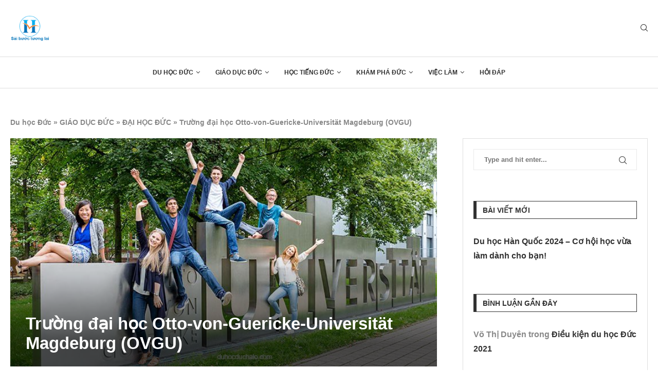

--- FILE ---
content_type: text/html; charset=UTF-8
request_url: https://duhocduchalo.com/truong-dai-hoc-otto-von-guericke-universitat-magdeburg-ovgu/
body_size: 29985
content:
<!DOCTYPE html>
<html lang="vi">
<head>
    <meta charset="UTF-8">
    <meta http-equiv="X-UA-Compatible" content="IE=edge">
    <meta name="viewport" content="width=device-width, initial-scale=1">
    <link rel="profile" href="http://gmpg.org/xfn/11"/>
	        <link rel="shortcut icon" href="https://duhocduchalo.com/wp-content/uploads/2018/08/logo-slogan-120x120.png"
              type="image/x-icon"/>
        <link rel="apple-touch-icon" sizes="180x180" href="https://duhocduchalo.com/wp-content/uploads/2018/08/logo-slogan-120x120.png">
	    <link rel="alternate" type="application/rss+xml" title="HALO Education RSS Feed"
          href="https://duhocduchalo.com/feed/"/>
    <link rel="alternate" type="application/atom+xml" title="HALO Education Atom Feed"
          href="https://duhocduchalo.com/feed/atom/"/>
    <link rel="pingback" href="https://duhocduchalo.com/xmlrpc.php"/>
    <!--[if lt IE 9]>
	<script src="https://duhocduchalo.com/wp-content/themes/soledad/js/html5.js"></script>
	<![endif]-->
			<style>.penci-library-modal-btn {margin-left: 5px;background: #33ad67;vertical-align: top;font-size: 0 !important;}.penci-library-modal-btn:before {content: '';width: 16px;height: 16px;background-image: url('https://duhocduchalo.com/wp-content/themes/soledad/images/penci-icon.png');background-position: center;background-size: contain;background-repeat: no-repeat;}#penci-library-modal .penci-elementor-template-library-template-name {text-align: right;flex: 1 0 0%;}</style>
	<meta name='robots' content='index, follow, max-image-preview:large, max-snippet:-1, max-video-preview:-1' />

	<!-- This site is optimized with the Yoast SEO plugin v23.0 - https://yoast.com/wordpress/plugins/seo/ -->
	<title>Trường đại học Otto-von-Guericke-Universität Magdeburg (OVGU) | HALO Education</title>
	<link rel="canonical" href="https://duhocduchalo.com/truong-dai-hoc-otto-von-guericke-universitat-magdeburg-ovgu/" />
	<meta property="og:locale" content="vi_VN" />
	<meta property="og:type" content="article" />
	<meta property="og:title" content="Trường đại học Otto-von-Guericke-Universität Magdeburg (OVGU) | HALO Education" />
	<meta property="og:description" content="1. Đôi nét về trường OVGU Trường đại học OVGU thuộc nhóm các trường đại&hellip;" />
	<meta property="og:url" content="https://duhocduchalo.com/truong-dai-hoc-otto-von-guericke-universitat-magdeburg-ovgu/" />
	<meta property="og:site_name" content="HALO Education" />
	<meta property="article:publisher" content="https://www.facebook.com/tuvanduhoc.haloeducation" />
	<meta property="article:published_time" content="2020-03-07T09:28:51+00:00" />
	<meta property="article:modified_time" content="2020-09-28T07:05:24+00:00" />
	<meta property="og:image" content="https://duhocduchalo.com/wp-content/uploads/2017/02/truong-dai-hoc-Otto-von-Guericke-Universität-Magdeburg-e1605975903768.jpg" />
	<meta property="og:image:width" content="748" />
	<meta property="og:image:height" content="400" />
	<meta property="og:image:type" content="image/jpeg" />
	<meta name="author" content="HALO" />
	<meta name="twitter:card" content="summary_large_image" />
	<script type="application/ld+json" class="yoast-schema-graph">{"@context":"https://schema.org","@graph":[{"@type":"Article","@id":"https://duhocduchalo.com/truong-dai-hoc-otto-von-guericke-universitat-magdeburg-ovgu/#article","isPartOf":{"@id":"https://duhocduchalo.com/truong-dai-hoc-otto-von-guericke-universitat-magdeburg-ovgu/"},"author":{"name":"HALO","@id":"https://duhocduchalo.com/#/schema/person/2f972f226319cb0e82045c38d3cea521"},"headline":"Trường đại học Otto-von-Guericke-Universität Magdeburg (OVGU)","datePublished":"2020-03-07T09:28:51+00:00","dateModified":"2020-09-28T07:05:24+00:00","mainEntityOfPage":{"@id":"https://duhocduchalo.com/truong-dai-hoc-otto-von-guericke-universitat-magdeburg-ovgu/"},"wordCount":848,"commentCount":0,"publisher":{"@id":"https://duhocduchalo.com/#organization"},"image":{"@id":"https://duhocduchalo.com/truong-dai-hoc-otto-von-guericke-universitat-magdeburg-ovgu/#primaryimage"},"thumbnailUrl":"https://duhocduchalo.com/wp-content/uploads/2017/02/truong-dai-hoc-Otto-von-Guericke-Universität-Magdeburg-e1605975903768.jpg","articleSection":["ĐẠI HỌC ĐỨC","GIÁO DỤC ĐỨC"],"inLanguage":"vi","potentialAction":[{"@type":"CommentAction","name":"Comment","target":["https://duhocduchalo.com/truong-dai-hoc-otto-von-guericke-universitat-magdeburg-ovgu/#respond"]}]},{"@type":"WebPage","@id":"https://duhocduchalo.com/truong-dai-hoc-otto-von-guericke-universitat-magdeburg-ovgu/","url":"https://duhocduchalo.com/truong-dai-hoc-otto-von-guericke-universitat-magdeburg-ovgu/","name":"Trường đại học Otto-von-Guericke-Universität Magdeburg (OVGU) | HALO Education","isPartOf":{"@id":"https://duhocduchalo.com/#website"},"primaryImageOfPage":{"@id":"https://duhocduchalo.com/truong-dai-hoc-otto-von-guericke-universitat-magdeburg-ovgu/#primaryimage"},"image":{"@id":"https://duhocduchalo.com/truong-dai-hoc-otto-von-guericke-universitat-magdeburg-ovgu/#primaryimage"},"thumbnailUrl":"https://duhocduchalo.com/wp-content/uploads/2017/02/truong-dai-hoc-Otto-von-Guericke-Universität-Magdeburg-e1605975903768.jpg","datePublished":"2020-03-07T09:28:51+00:00","dateModified":"2020-09-28T07:05:24+00:00","breadcrumb":{"@id":"https://duhocduchalo.com/truong-dai-hoc-otto-von-guericke-universitat-magdeburg-ovgu/#breadcrumb"},"inLanguage":"vi","potentialAction":[{"@type":"ReadAction","target":["https://duhocduchalo.com/truong-dai-hoc-otto-von-guericke-universitat-magdeburg-ovgu/"]}]},{"@type":"ImageObject","inLanguage":"vi","@id":"https://duhocduchalo.com/truong-dai-hoc-otto-von-guericke-universitat-magdeburg-ovgu/#primaryimage","url":"https://duhocduchalo.com/wp-content/uploads/2017/02/truong-dai-hoc-Otto-von-Guericke-Universität-Magdeburg-e1605975903768.jpg","contentUrl":"https://duhocduchalo.com/wp-content/uploads/2017/02/truong-dai-hoc-Otto-von-Guericke-Universität-Magdeburg-e1605975903768.jpg","width":748,"height":400,"caption":"Trường đại học Otto-von-Guericke-Universität Magdeburg (OVGU)"},{"@type":"BreadcrumbList","@id":"https://duhocduchalo.com/truong-dai-hoc-otto-von-guericke-universitat-magdeburg-ovgu/#breadcrumb","itemListElement":[{"@type":"ListItem","position":1,"name":"Du học Đức","item":"https://duhocduchalo.com/"},{"@type":"ListItem","position":2,"name":"GIÁO DỤC ĐỨC","item":"https://duhocduchalo.com/giao-duc-duc/"},{"@type":"ListItem","position":3,"name":"ĐẠI HỌC ĐỨC","item":"https://duhocduchalo.com/giao-duc-duc/dai-hoc-duc/"},{"@type":"ListItem","position":4,"name":"Trường đại học Otto-von-Guericke-Universität Magdeburg (OVGU)"}]},{"@type":"WebSite","@id":"https://duhocduchalo.com/#website","url":"https://duhocduchalo.com/","name":"Công ty Tư vấn du học Đức Uy tín","description":"Tư vấn du học Đức","publisher":{"@id":"https://duhocduchalo.com/#organization"},"potentialAction":[{"@type":"SearchAction","target":{"@type":"EntryPoint","urlTemplate":"https://duhocduchalo.com/?s={search_term_string}"},"query-input":"required name=search_term_string"}],"inLanguage":"vi"},{"@type":"Organization","@id":"https://duhocduchalo.com/#organization","name":"HALO Education","url":"https://duhocduchalo.com/","logo":{"@type":"ImageObject","inLanguage":"vi","@id":"https://duhocduchalo.com/#/schema/logo/image/","url":"https://duhocduchalo.com/wp-content/uploads/2018/09/logo-slogan-halo-e1606407461571.png","contentUrl":"https://duhocduchalo.com/wp-content/uploads/2018/09/logo-slogan-halo-e1606407461571.png","width":200,"height":128,"caption":"HALO Education"},"image":{"@id":"https://duhocduchalo.com/#/schema/logo/image/"},"sameAs":["https://www.facebook.com/tuvanduhoc.haloeducation"]},{"@type":"Person","@id":"https://duhocduchalo.com/#/schema/person/2f972f226319cb0e82045c38d3cea521","name":"HALO","url":"https://duhocduchalo.com/author/admin/"}]}</script>
	<!-- / Yoast SEO plugin. -->


<link rel="alternate" type="application/rss+xml" title="Dòng thông tin HALO Education &raquo;" href="https://duhocduchalo.com/feed/" />
<link rel="alternate" type="application/rss+xml" title="HALO Education &raquo; Dòng bình luận" href="https://duhocduchalo.com/comments/feed/" />
<link rel="alternate" type="application/rss+xml" title="HALO Education &raquo; Trường đại học Otto-von-Guericke-Universität Magdeburg (OVGU) Dòng bình luận" href="https://duhocduchalo.com/truong-dai-hoc-otto-von-guericke-universitat-magdeburg-ovgu/feed/" />
<script type="text/javascript">
/* <![CDATA[ */
window._wpemojiSettings = {"baseUrl":"https:\/\/s.w.org\/images\/core\/emoji\/15.0.3\/72x72\/","ext":".png","svgUrl":"https:\/\/s.w.org\/images\/core\/emoji\/15.0.3\/svg\/","svgExt":".svg","source":{"concatemoji":"https:\/\/duhocduchalo.com\/wp-includes\/js\/wp-emoji-release.min.js?ver=6.6.4"}};
/*! This file is auto-generated */
!function(i,n){var o,s,e;function c(e){try{var t={supportTests:e,timestamp:(new Date).valueOf()};sessionStorage.setItem(o,JSON.stringify(t))}catch(e){}}function p(e,t,n){e.clearRect(0,0,e.canvas.width,e.canvas.height),e.fillText(t,0,0);var t=new Uint32Array(e.getImageData(0,0,e.canvas.width,e.canvas.height).data),r=(e.clearRect(0,0,e.canvas.width,e.canvas.height),e.fillText(n,0,0),new Uint32Array(e.getImageData(0,0,e.canvas.width,e.canvas.height).data));return t.every(function(e,t){return e===r[t]})}function u(e,t,n){switch(t){case"flag":return n(e,"\ud83c\udff3\ufe0f\u200d\u26a7\ufe0f","\ud83c\udff3\ufe0f\u200b\u26a7\ufe0f")?!1:!n(e,"\ud83c\uddfa\ud83c\uddf3","\ud83c\uddfa\u200b\ud83c\uddf3")&&!n(e,"\ud83c\udff4\udb40\udc67\udb40\udc62\udb40\udc65\udb40\udc6e\udb40\udc67\udb40\udc7f","\ud83c\udff4\u200b\udb40\udc67\u200b\udb40\udc62\u200b\udb40\udc65\u200b\udb40\udc6e\u200b\udb40\udc67\u200b\udb40\udc7f");case"emoji":return!n(e,"\ud83d\udc26\u200d\u2b1b","\ud83d\udc26\u200b\u2b1b")}return!1}function f(e,t,n){var r="undefined"!=typeof WorkerGlobalScope&&self instanceof WorkerGlobalScope?new OffscreenCanvas(300,150):i.createElement("canvas"),a=r.getContext("2d",{willReadFrequently:!0}),o=(a.textBaseline="top",a.font="600 32px Arial",{});return e.forEach(function(e){o[e]=t(a,e,n)}),o}function t(e){var t=i.createElement("script");t.src=e,t.defer=!0,i.head.appendChild(t)}"undefined"!=typeof Promise&&(o="wpEmojiSettingsSupports",s=["flag","emoji"],n.supports={everything:!0,everythingExceptFlag:!0},e=new Promise(function(e){i.addEventListener("DOMContentLoaded",e,{once:!0})}),new Promise(function(t){var n=function(){try{var e=JSON.parse(sessionStorage.getItem(o));if("object"==typeof e&&"number"==typeof e.timestamp&&(new Date).valueOf()<e.timestamp+604800&&"object"==typeof e.supportTests)return e.supportTests}catch(e){}return null}();if(!n){if("undefined"!=typeof Worker&&"undefined"!=typeof OffscreenCanvas&&"undefined"!=typeof URL&&URL.createObjectURL&&"undefined"!=typeof Blob)try{var e="postMessage("+f.toString()+"("+[JSON.stringify(s),u.toString(),p.toString()].join(",")+"));",r=new Blob([e],{type:"text/javascript"}),a=new Worker(URL.createObjectURL(r),{name:"wpTestEmojiSupports"});return void(a.onmessage=function(e){c(n=e.data),a.terminate(),t(n)})}catch(e){}c(n=f(s,u,p))}t(n)}).then(function(e){for(var t in e)n.supports[t]=e[t],n.supports.everything=n.supports.everything&&n.supports[t],"flag"!==t&&(n.supports.everythingExceptFlag=n.supports.everythingExceptFlag&&n.supports[t]);n.supports.everythingExceptFlag=n.supports.everythingExceptFlag&&!n.supports.flag,n.DOMReady=!1,n.readyCallback=function(){n.DOMReady=!0}}).then(function(){return e}).then(function(){var e;n.supports.everything||(n.readyCallback(),(e=n.source||{}).concatemoji?t(e.concatemoji):e.wpemoji&&e.twemoji&&(t(e.twemoji),t(e.wpemoji)))}))}((window,document),window._wpemojiSettings);
/* ]]> */
</script>
<style id='wp-emoji-styles-inline-css' type='text/css'>

	img.wp-smiley, img.emoji {
		display: inline !important;
		border: none !important;
		box-shadow: none !important;
		height: 1em !important;
		width: 1em !important;
		margin: 0 0.07em !important;
		vertical-align: -0.1em !important;
		background: none !important;
		padding: 0 !important;
	}
</style>
<link rel='stylesheet' id='wp-block-library-css' href='https://duhocduchalo.com/wp-includes/css/dist/block-library/style.min.css?ver=6.6.4' type='text/css' media='all' />
<style id='wp-block-library-theme-inline-css' type='text/css'>
.wp-block-audio :where(figcaption){color:#555;font-size:13px;text-align:center}.is-dark-theme .wp-block-audio :where(figcaption){color:#ffffffa6}.wp-block-audio{margin:0 0 1em}.wp-block-code{border:1px solid #ccc;border-radius:4px;font-family:Menlo,Consolas,monaco,monospace;padding:.8em 1em}.wp-block-embed :where(figcaption){color:#555;font-size:13px;text-align:center}.is-dark-theme .wp-block-embed :where(figcaption){color:#ffffffa6}.wp-block-embed{margin:0 0 1em}.blocks-gallery-caption{color:#555;font-size:13px;text-align:center}.is-dark-theme .blocks-gallery-caption{color:#ffffffa6}:root :where(.wp-block-image figcaption){color:#555;font-size:13px;text-align:center}.is-dark-theme :root :where(.wp-block-image figcaption){color:#ffffffa6}.wp-block-image{margin:0 0 1em}.wp-block-pullquote{border-bottom:4px solid;border-top:4px solid;color:currentColor;margin-bottom:1.75em}.wp-block-pullquote cite,.wp-block-pullquote footer,.wp-block-pullquote__citation{color:currentColor;font-size:.8125em;font-style:normal;text-transform:uppercase}.wp-block-quote{border-left:.25em solid;margin:0 0 1.75em;padding-left:1em}.wp-block-quote cite,.wp-block-quote footer{color:currentColor;font-size:.8125em;font-style:normal;position:relative}.wp-block-quote.has-text-align-right{border-left:none;border-right:.25em solid;padding-left:0;padding-right:1em}.wp-block-quote.has-text-align-center{border:none;padding-left:0}.wp-block-quote.is-large,.wp-block-quote.is-style-large,.wp-block-quote.is-style-plain{border:none}.wp-block-search .wp-block-search__label{font-weight:700}.wp-block-search__button{border:1px solid #ccc;padding:.375em .625em}:where(.wp-block-group.has-background){padding:1.25em 2.375em}.wp-block-separator.has-css-opacity{opacity:.4}.wp-block-separator{border:none;border-bottom:2px solid;margin-left:auto;margin-right:auto}.wp-block-separator.has-alpha-channel-opacity{opacity:1}.wp-block-separator:not(.is-style-wide):not(.is-style-dots){width:100px}.wp-block-separator.has-background:not(.is-style-dots){border-bottom:none;height:1px}.wp-block-separator.has-background:not(.is-style-wide):not(.is-style-dots){height:2px}.wp-block-table{margin:0 0 1em}.wp-block-table td,.wp-block-table th{word-break:normal}.wp-block-table :where(figcaption){color:#555;font-size:13px;text-align:center}.is-dark-theme .wp-block-table :where(figcaption){color:#ffffffa6}.wp-block-video :where(figcaption){color:#555;font-size:13px;text-align:center}.is-dark-theme .wp-block-video :where(figcaption){color:#ffffffa6}.wp-block-video{margin:0 0 1em}:root :where(.wp-block-template-part.has-background){margin-bottom:0;margin-top:0;padding:1.25em 2.375em}
</style>
<style id='classic-theme-styles-inline-css' type='text/css'>
/*! This file is auto-generated */
.wp-block-button__link{color:#fff;background-color:#32373c;border-radius:9999px;box-shadow:none;text-decoration:none;padding:calc(.667em + 2px) calc(1.333em + 2px);font-size:1.125em}.wp-block-file__button{background:#32373c;color:#fff;text-decoration:none}
</style>
<style id='global-styles-inline-css' type='text/css'>
:root{--wp--preset--aspect-ratio--square: 1;--wp--preset--aspect-ratio--4-3: 4/3;--wp--preset--aspect-ratio--3-4: 3/4;--wp--preset--aspect-ratio--3-2: 3/2;--wp--preset--aspect-ratio--2-3: 2/3;--wp--preset--aspect-ratio--16-9: 16/9;--wp--preset--aspect-ratio--9-16: 9/16;--wp--preset--color--black: #000000;--wp--preset--color--cyan-bluish-gray: #abb8c3;--wp--preset--color--white: #ffffff;--wp--preset--color--pale-pink: #f78da7;--wp--preset--color--vivid-red: #cf2e2e;--wp--preset--color--luminous-vivid-orange: #ff6900;--wp--preset--color--luminous-vivid-amber: #fcb900;--wp--preset--color--light-green-cyan: #7bdcb5;--wp--preset--color--vivid-green-cyan: #00d084;--wp--preset--color--pale-cyan-blue: #8ed1fc;--wp--preset--color--vivid-cyan-blue: #0693e3;--wp--preset--color--vivid-purple: #9b51e0;--wp--preset--gradient--vivid-cyan-blue-to-vivid-purple: linear-gradient(135deg,rgba(6,147,227,1) 0%,rgb(155,81,224) 100%);--wp--preset--gradient--light-green-cyan-to-vivid-green-cyan: linear-gradient(135deg,rgb(122,220,180) 0%,rgb(0,208,130) 100%);--wp--preset--gradient--luminous-vivid-amber-to-luminous-vivid-orange: linear-gradient(135deg,rgba(252,185,0,1) 0%,rgba(255,105,0,1) 100%);--wp--preset--gradient--luminous-vivid-orange-to-vivid-red: linear-gradient(135deg,rgba(255,105,0,1) 0%,rgb(207,46,46) 100%);--wp--preset--gradient--very-light-gray-to-cyan-bluish-gray: linear-gradient(135deg,rgb(238,238,238) 0%,rgb(169,184,195) 100%);--wp--preset--gradient--cool-to-warm-spectrum: linear-gradient(135deg,rgb(74,234,220) 0%,rgb(151,120,209) 20%,rgb(207,42,186) 40%,rgb(238,44,130) 60%,rgb(251,105,98) 80%,rgb(254,248,76) 100%);--wp--preset--gradient--blush-light-purple: linear-gradient(135deg,rgb(255,206,236) 0%,rgb(152,150,240) 100%);--wp--preset--gradient--blush-bordeaux: linear-gradient(135deg,rgb(254,205,165) 0%,rgb(254,45,45) 50%,rgb(107,0,62) 100%);--wp--preset--gradient--luminous-dusk: linear-gradient(135deg,rgb(255,203,112) 0%,rgb(199,81,192) 50%,rgb(65,88,208) 100%);--wp--preset--gradient--pale-ocean: linear-gradient(135deg,rgb(255,245,203) 0%,rgb(182,227,212) 50%,rgb(51,167,181) 100%);--wp--preset--gradient--electric-grass: linear-gradient(135deg,rgb(202,248,128) 0%,rgb(113,206,126) 100%);--wp--preset--gradient--midnight: linear-gradient(135deg,rgb(2,3,129) 0%,rgb(40,116,252) 100%);--wp--preset--font-size--small: 12px;--wp--preset--font-size--medium: 20px;--wp--preset--font-size--large: 32px;--wp--preset--font-size--x-large: 42px;--wp--preset--font-size--normal: 14px;--wp--preset--font-size--huge: 42px;--wp--preset--spacing--20: 0.44rem;--wp--preset--spacing--30: 0.67rem;--wp--preset--spacing--40: 1rem;--wp--preset--spacing--50: 1.5rem;--wp--preset--spacing--60: 2.25rem;--wp--preset--spacing--70: 3.38rem;--wp--preset--spacing--80: 5.06rem;--wp--preset--shadow--natural: 6px 6px 9px rgba(0, 0, 0, 0.2);--wp--preset--shadow--deep: 12px 12px 50px rgba(0, 0, 0, 0.4);--wp--preset--shadow--sharp: 6px 6px 0px rgba(0, 0, 0, 0.2);--wp--preset--shadow--outlined: 6px 6px 0px -3px rgba(255, 255, 255, 1), 6px 6px rgba(0, 0, 0, 1);--wp--preset--shadow--crisp: 6px 6px 0px rgba(0, 0, 0, 1);}:where(.is-layout-flex){gap: 0.5em;}:where(.is-layout-grid){gap: 0.5em;}body .is-layout-flex{display: flex;}.is-layout-flex{flex-wrap: wrap;align-items: center;}.is-layout-flex > :is(*, div){margin: 0;}body .is-layout-grid{display: grid;}.is-layout-grid > :is(*, div){margin: 0;}:where(.wp-block-columns.is-layout-flex){gap: 2em;}:where(.wp-block-columns.is-layout-grid){gap: 2em;}:where(.wp-block-post-template.is-layout-flex){gap: 1.25em;}:where(.wp-block-post-template.is-layout-grid){gap: 1.25em;}.has-black-color{color: var(--wp--preset--color--black) !important;}.has-cyan-bluish-gray-color{color: var(--wp--preset--color--cyan-bluish-gray) !important;}.has-white-color{color: var(--wp--preset--color--white) !important;}.has-pale-pink-color{color: var(--wp--preset--color--pale-pink) !important;}.has-vivid-red-color{color: var(--wp--preset--color--vivid-red) !important;}.has-luminous-vivid-orange-color{color: var(--wp--preset--color--luminous-vivid-orange) !important;}.has-luminous-vivid-amber-color{color: var(--wp--preset--color--luminous-vivid-amber) !important;}.has-light-green-cyan-color{color: var(--wp--preset--color--light-green-cyan) !important;}.has-vivid-green-cyan-color{color: var(--wp--preset--color--vivid-green-cyan) !important;}.has-pale-cyan-blue-color{color: var(--wp--preset--color--pale-cyan-blue) !important;}.has-vivid-cyan-blue-color{color: var(--wp--preset--color--vivid-cyan-blue) !important;}.has-vivid-purple-color{color: var(--wp--preset--color--vivid-purple) !important;}.has-black-background-color{background-color: var(--wp--preset--color--black) !important;}.has-cyan-bluish-gray-background-color{background-color: var(--wp--preset--color--cyan-bluish-gray) !important;}.has-white-background-color{background-color: var(--wp--preset--color--white) !important;}.has-pale-pink-background-color{background-color: var(--wp--preset--color--pale-pink) !important;}.has-vivid-red-background-color{background-color: var(--wp--preset--color--vivid-red) !important;}.has-luminous-vivid-orange-background-color{background-color: var(--wp--preset--color--luminous-vivid-orange) !important;}.has-luminous-vivid-amber-background-color{background-color: var(--wp--preset--color--luminous-vivid-amber) !important;}.has-light-green-cyan-background-color{background-color: var(--wp--preset--color--light-green-cyan) !important;}.has-vivid-green-cyan-background-color{background-color: var(--wp--preset--color--vivid-green-cyan) !important;}.has-pale-cyan-blue-background-color{background-color: var(--wp--preset--color--pale-cyan-blue) !important;}.has-vivid-cyan-blue-background-color{background-color: var(--wp--preset--color--vivid-cyan-blue) !important;}.has-vivid-purple-background-color{background-color: var(--wp--preset--color--vivid-purple) !important;}.has-black-border-color{border-color: var(--wp--preset--color--black) !important;}.has-cyan-bluish-gray-border-color{border-color: var(--wp--preset--color--cyan-bluish-gray) !important;}.has-white-border-color{border-color: var(--wp--preset--color--white) !important;}.has-pale-pink-border-color{border-color: var(--wp--preset--color--pale-pink) !important;}.has-vivid-red-border-color{border-color: var(--wp--preset--color--vivid-red) !important;}.has-luminous-vivid-orange-border-color{border-color: var(--wp--preset--color--luminous-vivid-orange) !important;}.has-luminous-vivid-amber-border-color{border-color: var(--wp--preset--color--luminous-vivid-amber) !important;}.has-light-green-cyan-border-color{border-color: var(--wp--preset--color--light-green-cyan) !important;}.has-vivid-green-cyan-border-color{border-color: var(--wp--preset--color--vivid-green-cyan) !important;}.has-pale-cyan-blue-border-color{border-color: var(--wp--preset--color--pale-cyan-blue) !important;}.has-vivid-cyan-blue-border-color{border-color: var(--wp--preset--color--vivid-cyan-blue) !important;}.has-vivid-purple-border-color{border-color: var(--wp--preset--color--vivid-purple) !important;}.has-vivid-cyan-blue-to-vivid-purple-gradient-background{background: var(--wp--preset--gradient--vivid-cyan-blue-to-vivid-purple) !important;}.has-light-green-cyan-to-vivid-green-cyan-gradient-background{background: var(--wp--preset--gradient--light-green-cyan-to-vivid-green-cyan) !important;}.has-luminous-vivid-amber-to-luminous-vivid-orange-gradient-background{background: var(--wp--preset--gradient--luminous-vivid-amber-to-luminous-vivid-orange) !important;}.has-luminous-vivid-orange-to-vivid-red-gradient-background{background: var(--wp--preset--gradient--luminous-vivid-orange-to-vivid-red) !important;}.has-very-light-gray-to-cyan-bluish-gray-gradient-background{background: var(--wp--preset--gradient--very-light-gray-to-cyan-bluish-gray) !important;}.has-cool-to-warm-spectrum-gradient-background{background: var(--wp--preset--gradient--cool-to-warm-spectrum) !important;}.has-blush-light-purple-gradient-background{background: var(--wp--preset--gradient--blush-light-purple) !important;}.has-blush-bordeaux-gradient-background{background: var(--wp--preset--gradient--blush-bordeaux) !important;}.has-luminous-dusk-gradient-background{background: var(--wp--preset--gradient--luminous-dusk) !important;}.has-pale-ocean-gradient-background{background: var(--wp--preset--gradient--pale-ocean) !important;}.has-electric-grass-gradient-background{background: var(--wp--preset--gradient--electric-grass) !important;}.has-midnight-gradient-background{background: var(--wp--preset--gradient--midnight) !important;}.has-small-font-size{font-size: var(--wp--preset--font-size--small) !important;}.has-medium-font-size{font-size: var(--wp--preset--font-size--medium) !important;}.has-large-font-size{font-size: var(--wp--preset--font-size--large) !important;}.has-x-large-font-size{font-size: var(--wp--preset--font-size--x-large) !important;}
:where(.wp-block-post-template.is-layout-flex){gap: 1.25em;}:where(.wp-block-post-template.is-layout-grid){gap: 1.25em;}
:where(.wp-block-columns.is-layout-flex){gap: 2em;}:where(.wp-block-columns.is-layout-grid){gap: 2em;}
:root :where(.wp-block-pullquote){font-size: 1.5em;line-height: 1.6;}
</style>
<link rel='stylesheet' id='penci-main-style-css' href='https://duhocduchalo.com/wp-content/themes/soledad/main.css?ver=8.3.1' type='text/css' media='all' />
<link rel='stylesheet' id='penci-font-awesomeold-css' href='https://duhocduchalo.com/wp-content/themes/soledad/css/font-awesome.4.7.0.swap.min.css?ver=4.7.0' type='text/css' media='all' />
<link rel='stylesheet' id='penci_icon-css' href='https://duhocduchalo.com/wp-content/themes/soledad/css/penci-icon.css?ver=8.3.1' type='text/css' media='all' />
<link rel='stylesheet' id='penci_style-css' href='https://duhocduchalo.com/wp-content/themes/soledad/style.css?ver=8.3.1' type='text/css' media='all' />
<link rel='stylesheet' id='penci_social_counter-css' href='https://duhocduchalo.com/wp-content/themes/soledad/css/social-counter.css?ver=8.3.1' type='text/css' media='all' />
<link rel='stylesheet' id='elementor-icons-css' href='https://duhocduchalo.com/wp-content/plugins/elementor/assets/lib/eicons/css/elementor-icons.min.css?ver=5.18.0' type='text/css' media='all' />
<link rel='stylesheet' id='elementor-frontend-css' href='https://duhocduchalo.com/wp-content/plugins/elementor/assets/css/frontend-lite.min.css?ver=3.11.1' type='text/css' media='all' />
<link rel='stylesheet' id='swiper-css' href='https://duhocduchalo.com/wp-content/plugins/elementor/assets/lib/swiper/v8/css/swiper.min.css?ver=8.4.5' type='text/css' media='all' />
<link rel='stylesheet' id='elementor-post-2695-css' href='https://duhocduchalo.com/wp-content/uploads/elementor/css/post-2695.css?ver=1676613602' type='text/css' media='all' />
<link rel='stylesheet' id='elementor-global-css' href='https://duhocduchalo.com/wp-content/uploads/elementor/css/global.css?ver=1676620506' type='text/css' media='all' />
<link rel='stylesheet' id='elementor-post-574-css' href='https://duhocduchalo.com/wp-content/uploads/elementor/css/post-574.css?ver=1676621543' type='text/css' media='all' />
<link rel='stylesheet' id='elementor-icons-shared-0-css' href='https://duhocduchalo.com/wp-content/plugins/elementor/assets/lib/font-awesome/css/fontawesome.min.css?ver=5.15.3' type='text/css' media='all' />
<link rel='stylesheet' id='elementor-icons-fa-brands-css' href='https://duhocduchalo.com/wp-content/plugins/elementor/assets/lib/font-awesome/css/brands.min.css?ver=5.15.3' type='text/css' media='all' />
<script type="text/javascript" src="https://duhocduchalo.com/wp-includes/js/jquery/jquery.min.js?ver=3.7.1" id="jquery-core-js"></script>
<script type="text/javascript" src="https://duhocduchalo.com/wp-includes/js/jquery/jquery-migrate.min.js?ver=3.4.1" id="jquery-migrate-js"></script>
<link rel="https://api.w.org/" href="https://duhocduchalo.com/wp-json/" /><link rel="alternate" title="JSON" type="application/json" href="https://duhocduchalo.com/wp-json/wp/v2/posts/2105" /><link rel="EditURI" type="application/rsd+xml" title="RSD" href="https://duhocduchalo.com/xmlrpc.php?rsd" />
<meta name="generator" content="WordPress 6.6.4" />
<link rel='shortlink' href='https://duhocduchalo.com/?p=2105' />
<link rel="alternate" title="oNhúng (JSON)" type="application/json+oembed" href="https://duhocduchalo.com/wp-json/oembed/1.0/embed?url=https%3A%2F%2Fduhocduchalo.com%2Ftruong-dai-hoc-otto-von-guericke-universitat-magdeburg-ovgu%2F" />
<link rel="alternate" title="oNhúng (XML)" type="text/xml+oembed" href="https://duhocduchalo.com/wp-json/oembed/1.0/embed?url=https%3A%2F%2Fduhocduchalo.com%2Ftruong-dai-hoc-otto-von-guericke-universitat-magdeburg-ovgu%2F&#038;format=xml" />
<style id="penci-custom-style" type="text/css">body{ --pcbg-cl: #fff; --pctext-cl: #313131; --pcborder-cl: #dedede; --pcheading-cl: #313131; --pcmeta-cl: #888888; --pcaccent-cl: #6eb48c; --pcbody-font: 'PT Serif', serif; --pchead-font: 'Raleway', sans-serif; --pchead-wei: bold; } .single.penci-body-single-style-5 #header, .single.penci-body-single-style-6 #header, .single.penci-body-single-style-10 #header, .single.penci-body-single-style-5 .pc-wrapbuilder-header, .single.penci-body-single-style-6 .pc-wrapbuilder-header, .single.penci-body-single-style-10 .pc-wrapbuilder-header { --pchd-mg: 40px; } .fluid-width-video-wrapper > div { position: absolute; left: 0; right: 0; top: 0; width: 100%; height: 100%; } .yt-video-place { position: relative; text-align: center; } .yt-video-place.embed-responsive .start-video { display: block; top: 0; left: 0; bottom: 0; right: 0; position: absolute; transform: none; } .yt-video-place.embed-responsive .start-video img { margin: 0; padding: 0; top: 50%; display: inline-block; position: absolute; left: 50%; transform: translate(-50%, -50%); width: 68px; height: auto; } body{--pcctain: 1300px}@media only screen and (min-width: 1170px) and (max-width: 1300px){ body{ --pcctain: calc( 100% - 40px ); } } body { --pchead-font: Tahoma, Geneva, sans-serif; } body { --pcbody-font: Tahoma, Geneva, sans-serif; } p{ line-height: 1.8; } #main #bbpress-forums .bbp-login-form fieldset.bbp-form select, #main #bbpress-forums .bbp-login-form .bbp-form input[type="password"], #main #bbpress-forums .bbp-login-form .bbp-form input[type="text"], .penci-login-register input[type="email"], .penci-login-register input[type="text"], .penci-login-register input[type="password"], .penci-login-register input[type="number"], body, textarea, #respond textarea, .widget input[type="text"], .widget input[type="email"], .widget input[type="date"], .widget input[type="number"], .wpcf7 textarea, .mc4wp-form input, #respond input, div.wpforms-container .wpforms-form.wpforms-form input[type=date], div.wpforms-container .wpforms-form.wpforms-form input[type=datetime], div.wpforms-container .wpforms-form.wpforms-form input[type=datetime-local], div.wpforms-container .wpforms-form.wpforms-form input[type=email], div.wpforms-container .wpforms-form.wpforms-form input[type=month], div.wpforms-container .wpforms-form.wpforms-form input[type=number], div.wpforms-container .wpforms-form.wpforms-form input[type=password], div.wpforms-container .wpforms-form.wpforms-form input[type=range], div.wpforms-container .wpforms-form.wpforms-form input[type=search], div.wpforms-container .wpforms-form.wpforms-form input[type=tel], div.wpforms-container .wpforms-form.wpforms-form input[type=text], div.wpforms-container .wpforms-form.wpforms-form input[type=time], div.wpforms-container .wpforms-form.wpforms-form input[type=url], div.wpforms-container .wpforms-form.wpforms-form input[type=week], div.wpforms-container .wpforms-form.wpforms-form select, div.wpforms-container .wpforms-form.wpforms-form textarea, .wpcf7 input, form.pc-searchform input.search-input, ul.homepage-featured-boxes .penci-fea-in h4, .widget.widget_categories ul li span.category-item-count, .about-widget .about-me-heading, .widget ul.side-newsfeed li .side-item .side-item-text .side-item-meta { font-weight: 600 } .penci-hide-tagupdated{ display: none !important; } body, .widget ul li a{ font-size: 16px; } .widget ul li, .post-entry, p, .post-entry p { font-size: 16px; line-height: 1.8; } body { --pchead-wei: 600; } .featured-area .penci-image-holder, .featured-area .penci-slider4-overlay, .featured-area .penci-slide-overlay .overlay-link, .featured-style-29 .featured-slider-overlay, .penci-slider38-overlay{ border-radius: ; -webkit-border-radius: ; } .penci-featured-content-right:before{ border-top-right-radius: ; border-bottom-right-radius: ; } .penci-flat-overlay .penci-slide-overlay .penci-mag-featured-content:before{ border-bottom-left-radius: ; border-bottom-right-radius: ; } .container-single .post-image{ border-radius: ; -webkit-border-radius: ; } .penci-mega-thumbnail .penci-image-holder{ border-radius: ; -webkit-border-radius: ; } .cat > a.penci-cat-name:after{ width: 4px; height: 4px; box-sizing: border-box; -webkit-box-sizing: border-box; transform: none; border-radius: 2px; margin-top: -2px; border-width: 2px; } body{ --pcaccent-cl: #1e73be; } .penci-menuhbg-toggle:hover .lines-button:after, .penci-menuhbg-toggle:hover .penci-lines:before, .penci-menuhbg-toggle:hover .penci-lines:after,.tags-share-box.tags-share-box-s2 .post-share-plike,.penci-video_playlist .penci-playlist-title,.pencisc-column-2.penci-video_playlist .penci-video-nav .playlist-panel-item, .pencisc-column-1.penci-video_playlist .penci-video-nav .playlist-panel-item,.penci-video_playlist .penci-custom-scroll::-webkit-scrollbar-thumb, .pencisc-button, .post-entry .pencisc-button, .penci-dropcap-box, .penci-dropcap-circle, .penci-login-register input[type="submit"]:hover, .penci-ld .penci-ldin:before, .penci-ldspinner > div{ background: #1e73be; } a, .post-entry .penci-portfolio-filter ul li a:hover, .penci-portfolio-filter ul li a:hover, .penci-portfolio-filter ul li.active a, .post-entry .penci-portfolio-filter ul li.active a, .penci-countdown .countdown-amount, .archive-box h1, .post-entry a, .container.penci-breadcrumb span a:hover,.container.penci-breadcrumb a:hover, .post-entry blockquote:before, .post-entry blockquote cite, .post-entry blockquote .author, .wpb_text_column blockquote:before, .wpb_text_column blockquote cite, .wpb_text_column blockquote .author, .penci-pagination a:hover, ul.penci-topbar-menu > li a:hover, div.penci-topbar-menu > ul > li a:hover, .penci-recipe-heading a.penci-recipe-print,.penci-review-metas .penci-review-btnbuy, .main-nav-social a:hover, .widget-social .remove-circle a:hover i, .penci-recipe-index .cat > a.penci-cat-name, #bbpress-forums li.bbp-body ul.forum li.bbp-forum-info a:hover, #bbpress-forums li.bbp-body ul.topic li.bbp-topic-title a:hover, #bbpress-forums li.bbp-body ul.forum li.bbp-forum-info .bbp-forum-content a, #bbpress-forums li.bbp-body ul.topic p.bbp-topic-meta a, #bbpress-forums .bbp-breadcrumb a:hover, #bbpress-forums .bbp-forum-freshness a:hover, #bbpress-forums .bbp-topic-freshness a:hover, #buddypress ul.item-list li div.item-title a, #buddypress ul.item-list li h4 a, #buddypress .activity-header a:first-child, #buddypress .comment-meta a:first-child, #buddypress .acomment-meta a:first-child, div.bbp-template-notice a:hover, .penci-menu-hbg .menu li a .indicator:hover, .penci-menu-hbg .menu li a:hover, #sidebar-nav .menu li a:hover, .penci-rlt-popup .rltpopup-meta .rltpopup-title:hover, .penci-video_playlist .penci-video-playlist-item .penci-video-title:hover, .penci_list_shortcode li:before, .penci-dropcap-box-outline, .penci-dropcap-circle-outline, .penci-dropcap-regular, .penci-dropcap-bold{ color: #1e73be; } .penci-home-popular-post ul.slick-dots li button:hover, .penci-home-popular-post ul.slick-dots li.slick-active button, .post-entry blockquote .author span:after, .error-image:after, .error-404 .go-back-home a:after, .penci-header-signup-form, .woocommerce span.onsale, .woocommerce #respond input#submit:hover, .woocommerce a.button:hover, .woocommerce button.button:hover, .woocommerce input.button:hover, .woocommerce nav.woocommerce-pagination ul li span.current, .woocommerce div.product .entry-summary div[itemprop="description"]:before, .woocommerce div.product .entry-summary div[itemprop="description"] blockquote .author span:after, .woocommerce div.product .woocommerce-tabs #tab-description blockquote .author span:after, .woocommerce #respond input#submit.alt:hover, .woocommerce a.button.alt:hover, .woocommerce button.button.alt:hover, .woocommerce input.button.alt:hover, .pcheader-icon.shoping-cart-icon > a > span, #penci-demobar .buy-button, #penci-demobar .buy-button:hover, .penci-recipe-heading a.penci-recipe-print:hover,.penci-review-metas .penci-review-btnbuy:hover, .penci-review-process span, .penci-review-score-total, #navigation.menu-style-2 ul.menu ul.sub-menu:before, #navigation.menu-style-2 .menu ul ul.sub-menu:before, .penci-go-to-top-floating, .post-entry.blockquote-style-2 blockquote:before, #bbpress-forums #bbp-search-form .button, #bbpress-forums #bbp-search-form .button:hover, .wrapper-boxed .bbp-pagination-links span.current, #bbpress-forums #bbp_reply_submit:hover, #bbpress-forums #bbp_topic_submit:hover,#main .bbp-login-form .bbp-submit-wrapper button[type="submit"]:hover, #buddypress .dir-search input[type=submit], #buddypress .groups-members-search input[type=submit], #buddypress button:hover, #buddypress a.button:hover, #buddypress a.button:focus, #buddypress input[type=button]:hover, #buddypress input[type=reset]:hover, #buddypress ul.button-nav li a:hover, #buddypress ul.button-nav li.current a, #buddypress div.generic-button a:hover, #buddypress .comment-reply-link:hover, #buddypress input[type=submit]:hover, #buddypress div.pagination .pagination-links .current, #buddypress div.item-list-tabs ul li.selected a, #buddypress div.item-list-tabs ul li.current a, #buddypress div.item-list-tabs ul li a:hover, #buddypress table.notifications thead tr, #buddypress table.notifications-settings thead tr, #buddypress table.profile-settings thead tr, #buddypress table.profile-fields thead tr, #buddypress table.wp-profile-fields thead tr, #buddypress table.messages-notices thead tr, #buddypress table.forum thead tr, #buddypress input[type=submit] { background-color: #1e73be; } .penci-pagination ul.page-numbers li span.current, #comments_pagination span { color: #fff; background: #1e73be; border-color: #1e73be; } .footer-instagram h4.footer-instagram-title > span:before, .woocommerce nav.woocommerce-pagination ul li span.current, .penci-pagination.penci-ajax-more a.penci-ajax-more-button:hover, .penci-recipe-heading a.penci-recipe-print:hover,.penci-review-metas .penci-review-btnbuy:hover, .home-featured-cat-content.style-14 .magcat-padding:before, .wrapper-boxed .bbp-pagination-links span.current, #buddypress .dir-search input[type=submit], #buddypress .groups-members-search input[type=submit], #buddypress button:hover, #buddypress a.button:hover, #buddypress a.button:focus, #buddypress input[type=button]:hover, #buddypress input[type=reset]:hover, #buddypress ul.button-nav li a:hover, #buddypress ul.button-nav li.current a, #buddypress div.generic-button a:hover, #buddypress .comment-reply-link:hover, #buddypress input[type=submit]:hover, #buddypress div.pagination .pagination-links .current, #buddypress input[type=submit], form.pc-searchform.penci-hbg-search-form input.search-input:hover, form.pc-searchform.penci-hbg-search-form input.search-input:focus, .penci-dropcap-box-outline, .penci-dropcap-circle-outline { border-color: #1e73be; } .woocommerce .woocommerce-error, .woocommerce .woocommerce-info, .woocommerce .woocommerce-message { border-top-color: #1e73be; } .penci-slider ol.penci-control-nav li a.penci-active, .penci-slider ol.penci-control-nav li a:hover, .penci-related-carousel .owl-dot.active span, .penci-owl-carousel-slider .owl-dot.active span{ border-color: #1e73be; background-color: #1e73be; } .woocommerce .woocommerce-message:before, .woocommerce form.checkout table.shop_table .order-total .amount, .woocommerce ul.products li.product .price ins, .woocommerce ul.products li.product .price, .woocommerce div.product p.price ins, .woocommerce div.product span.price ins, .woocommerce div.product p.price, .woocommerce div.product .entry-summary div[itemprop="description"] blockquote:before, .woocommerce div.product .woocommerce-tabs #tab-description blockquote:before, .woocommerce div.product .entry-summary div[itemprop="description"] blockquote cite, .woocommerce div.product .entry-summary div[itemprop="description"] blockquote .author, .woocommerce div.product .woocommerce-tabs #tab-description blockquote cite, .woocommerce div.product .woocommerce-tabs #tab-description blockquote .author, .woocommerce div.product .product_meta > span a:hover, .woocommerce div.product .woocommerce-tabs ul.tabs li.active, .woocommerce ul.cart_list li .amount, .woocommerce ul.product_list_widget li .amount, .woocommerce table.shop_table td.product-name a:hover, .woocommerce table.shop_table td.product-price span, .woocommerce table.shop_table td.product-subtotal span, .woocommerce-cart .cart-collaterals .cart_totals table td .amount, .woocommerce .woocommerce-info:before, .woocommerce div.product span.price, .penci-container-inside.penci-breadcrumb span a:hover,.penci-container-inside.penci-breadcrumb a:hover { color: #1e73be; } .standard-content .penci-more-link.penci-more-link-button a.more-link, .penci-readmore-btn.penci-btn-make-button a, .penci-featured-cat-seemore.penci-btn-make-button a{ background-color: #1e73be; color: #fff; } .penci-vernav-toggle:before{ border-top-color: #1e73be; color: #fff; } .penci-container-inside.penci-breadcrumb i, .container.penci-breadcrumb i, .penci-container-inside.penci-breadcrumb span, .penci-container-inside.penci-breadcrumb span a, .penci-container-inside.penci-breadcrumb a, .container.penci-breadcrumb span, .container.penci-breadcrumb span a, .container.penci-breadcrumb a{ font-size: 14px; } .penci-pagination a, .penci-pagination .disable-url, .penci-pagination ul.page-numbers li span, .penci-pagination ul.page-numbers li a, #comments_pagination span, #comments_pagination a{ font-size: 14px; } #penci-login-popup:before{ opacity: ; } .penci-header-signup-form { padding-top: px; padding-bottom: px; } .penci-slide-overlay .overlay-link, .penci-slider38-overlay, .penci-flat-overlay .penci-slide-overlay .penci-mag-featured-content:before { opacity: ; } .penci-item-mag:hover .penci-slide-overlay .overlay-link, .featured-style-38 .item:hover .penci-slider38-overlay, .penci-flat-overlay .penci-item-mag:hover .penci-slide-overlay .penci-mag-featured-content:before { opacity: ; } .penci-featured-content .featured-slider-overlay { opacity: ; } .featured-style-29 .featured-slider-overlay { opacity: ; } .penci-grid li .item h2 a, .penci-masonry .item-masonry h2 a, .grid-mixed .mixed-detail h2 a, .overlay-header-box .overlay-title a { text-transform: none; } .penci-grid li.typography-style .overlay-typography { opacity: ; } .penci-grid li.typography-style:hover .overlay-typography { opacity: ; } .penci-grid li .item h2 a, .penci-masonry .item-masonry h2 a{font-size:21px;} #footer-copyright * { font-size: 13px; } #footer-copyright * { font-style: normal; } .container-single .single-post-title { text-transform: none; } @media only screen and (min-width: 769px){ .container-single .single-post-title { font-size: 33px; } } @media only screen and (max-width: 768px){ .container-single .single-post-title, .container-single.penci-single-style-3 .single-post-title, .container-single.penci-single-style-4 .single-post-title, .container-single.penci-single-style-5 .single-post-title, .container-single.penci-single-style-6 .single-post-title, .container-single.penci-single-style-7 .single-post-title, .container-single.penci-single-style-8 .single-post-title, .container-single.penci-single-style-9 .single-post-title, .container-single.penci-single-style-10 .single-post-title{ font-size: 24px; } } .post-entry blockquote.wp-block-quote p, .wpb_text_column blockquote.wp-block-quote p, .post-entry blockquote, .post-entry blockquote p, .wpb_text_column blockquote, .wpb_text_column blockquote p, .woocommerce .page-description blockquote, .woocommerce .page-description blockquote p{ font-size: 21px; } .post-pagination h5{ font-size: 16px; } .post-related .item-related h3 a{ font-size: 16px; } .post-related .item-related span.date{ font-size: 13px; } .container-single .single-post-title { } .list-post .header-list-style:after, .grid-header-box:after, .penci-overlay-over .overlay-header-box:after, .home-featured-cat-content .first-post .magcat-detail .mag-header:after { content: none; } .list-post .header-list-style, .grid-header-box, .penci-overlay-over .overlay-header-box, .home-featured-cat-content .first-post .magcat-detail .mag-header{ padding-bottom: 0; } .penci-post-box-meta.penci-post-box-grid .penci-post-share-box{ padding: 0; background: none !important; } .penci-post-box-meta.penci-post-box-grid:before{ content: none; } .grid-header-box,.header-list-style{ text-align: left } .grid-header-box:after, .header-list-style:after, .grid-mixed .grid-header-box:after, .container .penci-grid li.magazine-layout .grid-header-box:after, .list-post .header-list-style:after, .penci-layout-boxed-1 .list-boxed-post .header-list-style:after, .penci-layout-standard-boxed-1 .list-boxed-post .header-list-style:after, .penci-layout-classic-boxed-1 .list-boxed-post .header-list-style:after, .list-post.list-boxed-post .header-list-style:after{ left: 0; right: auto; margin-left: 0; margin-right: 0; } .grid-overlay-meta .grid-header-box{ padding-left: 10px; } .grid-overlay-meta .grid-header-box:after, .container .penci-grid li.magazine-layout.grid-overlay-meta .grid-header-box:after{ left: 10px; } .penci-single-style-6 .single-breadcrumb, .penci-single-style-5 .single-breadcrumb, .penci-single-style-4 .single-breadcrumb, .penci-single-style-3 .single-breadcrumb, .penci-single-style-9 .single-breadcrumb, .penci-single-style-7 .single-breadcrumb{ text-align: left; } .container-single .header-standard, .container-single .post-box-meta-single { text-align: left; } .rtl .container-single .header-standard,.rtl .container-single .post-box-meta-single { text-align: right; } .container-single .post-pagination h5 { text-transform: none; } #respond h3.comment-reply-title span:before, #respond h3.comment-reply-title span:after, .post-box-title:before, .post-box-title:after { content: none; display: none; } .container-single .item-related h3 a { text-transform: none; } @media only screen and (max-width: 479px) { .penci-rlt-popup{ display: none !important; } } .home-featured-cat-content .mag-photo .mag-overlay-photo { opacity: ; } .home-featured-cat-content .mag-photo:hover .mag-overlay-photo { opacity: ; } .inner-item-portfolio:hover .penci-portfolio-thumbnail a:after { opacity: ; } .penci-menuhbg-toggle { width: 18px; } .penci-menuhbg-toggle .penci-menuhbg-inner { height: 18px; } .penci-menuhbg-toggle .penci-lines, .penci-menuhbg-wapper{ width: 18px; } .penci-menuhbg-toggle .lines-button{ top: 8px; } .penci-menuhbg-toggle .penci-lines:before{ top: 5px; } .penci-menuhbg-toggle .penci-lines:after{ top: -5px; } .penci-menuhbg-toggle:hover .lines-button:after, .penci-menuhbg-toggle:hover .penci-lines:before, .penci-menuhbg-toggle:hover .penci-lines:after{ transform: translateX(28px); } .penci-menuhbg-toggle .lines-button.penci-hover-effect{ left: -28px; } .penci-menu-hbg-inner .penci-hbg_sitetitle{ font-size: 18px; } .penci-menu-hbg-inner .penci-hbg_desc{ font-size: 14px; } .penci-menu-hbg{ width: 330px; }.penci-menu-hbg.penci-menu-hbg-left{ transform: translateX(-330px); -webkit-transform: translateX(-330px); -moz-transform: translateX(-330px); }.penci-menu-hbg.penci-menu-hbg-right{ transform: translateX(330px); -webkit-transform: translateX(330px); -moz-transform: translateX(330px); }.penci-menuhbg-open .penci-menu-hbg.penci-menu-hbg-left, .penci-vernav-poleft.penci-menuhbg-open .penci-vernav-toggle{ left: 330px; }@media only screen and (min-width: 961px) { .penci-vernav-enable.penci-vernav-poleft .wrapper-boxed{ padding-left: 330px; } .penci-vernav-enable.penci-vernav-poright .wrapper-boxed{ padding-right: 330px; } .penci-vernav-enable .is-sticky #navigation{ width: calc(100% - 330px); } }@media only screen and (min-width: 961px) { .penci-vernav-enable .penci_is_nosidebar .wp-block-image.alignfull, .penci-vernav-enable .penci_is_nosidebar .wp-block-cover-image.alignfull, .penci-vernav-enable .penci_is_nosidebar .wp-block-cover.alignfull, .penci-vernav-enable .penci_is_nosidebar .wp-block-gallery.alignfull, .penci-vernav-enable .penci_is_nosidebar .alignfull{ margin-left: calc(50% - 50vw + 165px); width: calc(100vw - 330px); } }.penci-vernav-poright.penci-menuhbg-open .penci-vernav-toggle{ right: 330px; }@media only screen and (min-width: 961px) { .penci-vernav-enable.penci-vernav-poleft .penci-rltpopup-left{ left: 330px; } }@media only screen and (min-width: 961px) { .penci-vernav-enable.penci-vernav-poright .penci-rltpopup-right{ right: 330px; } }@media only screen and (max-width: 1500px) and (min-width: 961px) { .penci-vernav-enable .container { max-width: 100%; max-width: calc(100% - 30px); } .penci-vernav-enable .container.home-featured-boxes{ display: block; } .penci-vernav-enable .container.home-featured-boxes:before, .penci-vernav-enable .container.home-featured-boxes:after{ content: ""; display: table; clear: both; } } .penci_header.penci-header-builder.main-builder-header{}.penci-header-image-logo,.penci-header-text-logo{--pchb-logo-title-fw:bold;--pchb-logo-title-fs:normal;--pchb-logo-slogan-fw:bold;--pchb-logo-slogan-fs:normal;}.pc-logo-desktop.penci-header-image-logo img{max-height:50px;}@media only screen and (max-width: 767px){.penci_navbar_mobile .penci-header-image-logo img{}}.penci_builder_sticky_header_desktop .penci-header-image-logo img{}.penci_navbar_mobile .penci-header-text-logo{--pchb-m-logo-title-fw:bold;--pchb-m-logo-title-fs:normal;--pchb-m-logo-slogan-fw:bold;--pchb-m-logo-slogan-fs:normal;}.penci_navbar_mobile .penci-header-image-logo img{max-height:40px;}.penci_navbar_mobile .sticky-enable .penci-header-image-logo img{}.pb-logo-sidebar-mobile{--pchb-logo-sm-title-fw:bold;--pchb-logo-sm-title-fs:normal;--pchb-logo-sm-slogan-fw:bold;--pchb-logo-sm-slogan-fs:normal;}.pc-builder-element.pb-logo-sidebar-mobile img{max-width:220px;max-height:60px;}.pc-logo-sticky{--pchb-logo-s-title-fw:bold;--pchb-logo-s-title-fs:normal;--pchb-logo-s-slogan-fw:bold;--pchb-logo-s-slogan-fs:normal;}.pc-builder-element.pc-logo-sticky.pc-logo img{max-height:40px;}.pc-builder-element.pc-main-menu{--pchb-main-menu-fs:12px;--pchb-main-menu-fs_l2:12px;--pchb-main-menu-lh:40px;}.pc-builder-element.pc-second-menu{--pchb-second-menu-fs:11px;--pchb-second-menu-lh:30px;--pchb-second-menu-fs_l2:12px;--pchb-second-menu-mg:15px;}.pc-builder-element.pc-third-menu{--pchb-third-menu-fs:12px;--pchb-third-menu-fs_l2:12px;}.penci-builder.penci-builder-button.button-1{margin-top:0px;margin-right: -8px;margin-bottom: 0px;margin-left: 0px;padding-top: 8px;padding-right: 15px;padding-bottom: 8px;padding-left: 15px;background-color:#00bfa5;color:#ffffff;}.penci-builder.penci-builder-button.button-1:hover{background-color:#111111;color:#ffffff;}.penci-builder.penci-builder-button.button-2{}.penci-builder.penci-builder-button.button-2:hover{}.penci-builder.penci-builder-button.button-3{}.penci-builder.penci-builder-button.button-3:hover{}.penci-builder.penci-builder-button.button-mobile-1{}.penci-builder.penci-builder-button.button-mobile-1:hover{}.penci-builder.penci-builder-button.button-2{}.penci-builder.penci-builder-button.button-2:hover{}.penci-builder-mobile-sidebar-nav.penci-menu-hbg{border-width:0;border-style:solid;}.pc-builder-menu.pc-dropdown-menu{--pchb-dd-lv1:13px;--pchb-dd-lv2:12px;}.penci-header-builder .pc-builder-element.pc-second-menu{margin-left: 20px;}.penci-mobile-midbar{border-bottom-width: 1px;}.pc-builder-element.penci-top-search .search-click{border-style:none}.penci-builder-element.penci-data-time-format{color:#ffffff}.pc-builder-element.pc-main-menu .navigation ul.menu ul.sub-menu li a:hover{color:#1e73be}.pc-builder-element.pc-second-menu .navigation .menu > li > a,.pc-builder-element.pc-second-menu .navigation ul.menu ul.sub-menu a{color:#ffffff}.penci-builder-element.header-social.desktop-social a i{font-size:12px}body:not(.rtl) .penci-builder-element.desktop-social .inner-header-social a{margin-right:6px}body.rtl .penci-builder-element.desktop-social .inner-header-social a{margin-left:6px}.pc-builder-element a.penci-menuhbg-toggle .lines-button:after, .pc-builder-element a.penci-menuhbg-toggle.builder .penci-lines:before,.pc-builder-element a.penci-menuhbg-toggle.builder .penci-lines:after{background-color:#ffffff}.pc-builder-element a.penci-menuhbg-toggle{background-color:#00bfa5}.pc-builder-element a.penci-menuhbg-toggle:hover{background-color:#111111}.pc-builder-element a.penci-menuhbg-toggle{border-style:none}.pc-search-form-sidebar.search-style-icon-button .searchsubmit:before,.pc-search-form-sidebar.search-style-text-button .searchsubmit {line-height:40px}.penci-builder-button.button-1{font-size:14px}.pc-header-element.penci-topbar-social .pclogin-item a i{font-size:15px}.penci-builder.penci-builder-button.button-1{font-weight:600}.penci-builder.penci-builder-button.button-1{font-style:normal}.penci-builder.penci-builder-button.button-2{font-weight:bold}.penci-builder.penci-builder-button.button-2{font-style:normal}.penci-builder.penci-builder-button.button-3{font-weight:bold}.penci-builder.penci-builder-button.button-3{font-style:normal}.penci-builder.penci-builder-button.button-mobile-1{font-weight:bold}.penci-builder.penci-builder-button.button-mobile-1{font-style:normal}.penci-builder.penci-builder-button.button-mobile-2{font-weight:bold}.penci-builder.penci-builder-button.button-mobile-2{font-style:normal}.penci-builder-element.penci-data-time-format{font-size:12px}.pc-wrapbuilder-header{--pchb-socialw:26px}.penci_builder_sticky_header_desktop{border-style:solid}.penci-builder-element.penci-topbar-trending{max-width:420px}.penci_header.main-builder-header{border-style:solid}.navigation.mobile-menu{border-style:none}.penci-builder-element.penci-html-ads-mobile,.penci-builder-element.penci-html-ads-mobile *{font-size:13px}.penci-builder-element.pc-search-form.pc-search-form-sidebar,.penci-builder-element.pc-search-form.search-style-icon-button.pc-search-form-sidebar .search-input,.penci-builder-element.pc-search-form.search-style-text-button.pc-search-form-sidebar .search-input{line-height:38px}.penci-builder-element.pc-search-form-sidebar.search-style-default .search-input{line-height:38px;padding-top:0;padding-bottom:0}.pc-builder-element.pc-logo.pb-logo-mobile{}.pc-header-element.penci-topbar-social .pclogin-item a{}body.penci-header-preview-layout .wrapper-boxed{min-height:1500px}.penci_header_overlap .penci-desktop-topblock,.penci-desktop-topblock{border-width:0;border-style:solid;}.penci_header_overlap .penci-desktop-topbar,.penci-desktop-topbar{border-width:0;background-color:#212121;border-style:solid;padding-top: 5px;padding-bottom: 5px;}.penci_header_overlap .penci-desktop-midbar,.penci-desktop-midbar{border-width:0;border-style:solid;margin-right: 0px;padding-top: 30px;padding-bottom: 30px;}.penci_header_overlap .penci-desktop-bottombar,.penci-desktop-bottombar{border-width:0;border-color:#dedede;border-style:solid;border-top-width: 1px;border-bottom-width: 1px;}.penci_header_overlap .penci-desktop-bottomblock,.penci-desktop-bottomblock{border-width:0;border-style:solid;}.penci_header_overlap .penci-sticky-top,.penci-sticky-top{border-width:0;border-style:solid;}.penci_header_overlap .penci-sticky-mid,.penci-sticky-mid{border-width:0;border-style:solid;}.penci_header_overlap .penci-sticky-bottom,.penci-sticky-bottom{border-width:0;border-style:solid;}.penci_header_overlap .penci-mobile-topbar,.penci-mobile-topbar{border-width:0;border-style:solid;}.penci_header_overlap .penci-mobile-midbar,.penci-mobile-midbar{border-width:0;border-color:#dedede;border-style:solid;border-bottom-width: 1px;}.penci_header_overlap .penci-mobile-bottombar,.penci-mobile-bottombar{border-width:0;border-style:solid;} body { --pcdm_btnbg: rgba(0, 0, 0, .1); --pcdm_btnd: #666; --pcdm_btndbg: #fff; --pcdm_btnn: var(--pctext-cl); --pcdm_btnnbg: var(--pcbg-cl); } body.pcdm-enable { --pcbg-cl: #000000; --pcbg-l-cl: #1a1a1a; --pcbg-d-cl: #000000; --pctext-cl: #fff; --pcborder-cl: #313131; --pcborders-cl: #3c3c3c; --pcheading-cl: rgba(255,255,255,0.9); --pcmeta-cl: #999999; --pcl-cl: #fff; --pclh-cl: #1e73be; --pcaccent-cl: #1e73be; background-color: var(--pcbg-cl); color: var(--pctext-cl); } body.pcdark-df.pcdm-enable.pclight-mode { --pcbg-cl: #fff; --pctext-cl: #313131; --pcborder-cl: #dedede; --pcheading-cl: #313131; --pcmeta-cl: #888888; --pcaccent-cl: #1e73be; }</style><script>
var penciBlocksArray=[];
var portfolioDataJs = portfolioDataJs || [];var PENCILOCALCACHE = {};
		(function () {
				"use strict";
		
				PENCILOCALCACHE = {
					data: {},
					remove: function ( ajaxFilterItem ) {
						delete PENCILOCALCACHE.data[ajaxFilterItem];
					},
					exist: function ( ajaxFilterItem ) {
						return PENCILOCALCACHE.data.hasOwnProperty( ajaxFilterItem ) && PENCILOCALCACHE.data[ajaxFilterItem] !== null;
					},
					get: function ( ajaxFilterItem ) {
						return PENCILOCALCACHE.data[ajaxFilterItem];
					},
					set: function ( ajaxFilterItem, cachedData ) {
						PENCILOCALCACHE.remove( ajaxFilterItem );
						PENCILOCALCACHE.data[ajaxFilterItem] = cachedData;
					}
				};
			}
		)();function penciBlock() {
		    this.atts_json = '';
		    this.content = '';
		}</script>
<script type="application/ld+json">{
    "@context": "https:\/\/schema.org\/",
    "@type": "organization",
    "@id": "#organization",
    "logo": {
        "@type": "ImageObject",
        "url": "https:\/\/duhocduchalo.com\/wp-content\/uploads\/2017\/08\/logo-halo-120x120.png"
    },
    "url": "https:\/\/duhocduchalo.com\/",
    "name": "HALO Education",
    "description": "T\u01b0 v\u1ea5n du h\u1ecdc \u0110\u1ee9c"
}</script><script type="application/ld+json">{
    "@context": "https:\/\/schema.org\/",
    "@type": "WebSite",
    "name": "HALO Education",
    "alternateName": "T\u01b0 v\u1ea5n du h\u1ecdc \u0110\u1ee9c",
    "url": "https:\/\/duhocduchalo.com\/"
}</script><script type="application/ld+json">{
    "@context": "https:\/\/schema.org\/",
    "@type": "BlogPosting",
    "headline": "Tr\u01b0\u1eddng \u0111\u1ea1i h\u1ecdc Otto-von-Guericke-Universit\u00e4t Magdeburg (OVGU)",
    "description": "1. \u0110\u00f4i n\u00e9t v\u1ec1 tr\u01b0\u1eddng OVGU Tr\u01b0\u1eddng \u0111\u1ea1i h\u1ecdc OVGU thu\u1ed9c nh\u00f3m c\u00e1c tr\u01b0\u1eddng \u0111\u1ea1i&hellip;",
    "datePublished": "2020-03-07",
    "datemodified": "2020-09-28",
    "mainEntityOfPage": "https:\/\/duhocduchalo.com\/truong-dai-hoc-otto-von-guericke-universitat-magdeburg-ovgu\/",
    "image": {
        "@type": "ImageObject",
        "url": "https:\/\/duhocduchalo.com\/wp-content\/uploads\/2017\/02\/truong-dai-hoc-Otto-von-Guericke-Universit\u00e4t-Magdeburg-e1605975903768.jpg",
        "width": 748,
        "height": 400
    },
    "publisher": {
        "@type": "Organization",
        "name": "HALO Education",
        "logo": {
            "@type": "ImageObject",
            "url": "https:\/\/duhocduchalo.com\/wp-content\/uploads\/2017\/08\/logo-halo-120x120.png"
        }
    },
    "author": {
        "@type": "Person",
        "@id": "#person-HALO",
        "name": "HALO",
        "url": "https:\/\/duhocduchalo.com\/author\/admin\/"
    }
}</script><meta name="generator" content="Elementor 3.11.1; features: e_dom_optimization, e_optimized_assets_loading, e_optimized_css_loading, a11y_improvements, additional_custom_breakpoints; settings: css_print_method-external, google_font-enabled, font_display-swap">
<style type="text/css">.recentcomments a{display:inline !important;padding:0 !important;margin:0 !important;}</style><link rel="icon" href="https://duhocduchalo.com/wp-content/uploads/2018/08/logo-slogan-120x120.png" sizes="32x32" />
<link rel="icon" href="https://duhocduchalo.com/wp-content/uploads/2018/08/logo-slogan-120x120.png" sizes="192x192" />
<link rel="apple-touch-icon" href="https://duhocduchalo.com/wp-content/uploads/2018/08/logo-slogan-120x120.png" />
<meta name="msapplication-TileImage" content="https://duhocduchalo.com/wp-content/uploads/2018/08/logo-slogan-120x120.png" />
</head>

<body class="post-template-default single single-post postid-2105 single-format-standard soledad-ver-8-3-1 pclight-mode penci-body-single-style-8 penci-show-pthumb pcmn-drdw-style-fadein_right pchds-overlay elementor-default elementor-kit-2695">
<div id="soledad_wrapper" class="wrapper-boxed header-style-header-1 header-search-style-overlay">
	<div class="penci-header-wrap pc-wrapbuilder-header"><div class="pc-wrapbuilder-header-inner">
	    <div class="penci_header penci-header-builder penci_builder_sticky_header_desktop shadow-enable">
        <div class="penci_container">
            <div class="penci_stickybar penci_navbar">
				<div class="penci-desktop-sticky-mid penci-sticky-mid pcmiddle-center pc-hasel">
    <div class="container container-normal">
        <div class="penci_nav_row">
			
                <div class="penci_nav_col penci_nav_left penci_nav_alignleft">

					    <div class="pc-builder-element pc-logo-sticky pc-logo penci-header-image-logo ">
        <a href="https://duhocduchalo.com/">
            <img class="penci-mainlogo penci-limg pclogo-cls"                  src="https://duhocduchalo.com/wp-content/uploads/2018/09/logo-slogan-halo-e1606407461571.png"
                 alt="HALO Education"
                 width="200"
                 height="128">
			        </a>
    </div>

                </div>

				
                <div class="penci_nav_col penci_nav_center penci_nav_aligncenter">

					    <div class="pc-builder-element pc-builder-menu pc-main-menu">
        <nav class="navigation menu-style-1 no-class menu-item-normal " role="navigation"
		     itemscope
             itemtype="https://schema.org/SiteNavigationElement">
			<ul id="menu-menu-home" class="menu"><li id="menu-item-2405" class="menu-item menu-item-type-taxonomy menu-item-object-category menu-item-has-children menu-item-2405"><a href="https://duhocduchalo.com/du-hoc-duc/">Du Học Đức</a>
<ul class="sub-menu">
	<li id="menu-item-2406" class="menu-item menu-item-type-taxonomy menu-item-object-category menu-item-2406"><a href="https://duhocduchalo.com/du-hoc-duc/hoc-bong-du-hoc-duc/">Học Bổng Du Học Đức</a></li>
	<li id="menu-item-2407" class="menu-item menu-item-type-taxonomy menu-item-object-category menu-item-2407"><a href="https://duhocduchalo.com/du-hoc-duc/hoi-thao-du-hoc-duc/">Hội Thảo Du Học Đức</a></li>
	<li id="menu-item-2408" class="menu-item menu-item-type-taxonomy menu-item-object-category menu-item-2408"><a href="https://duhocduchalo.com/du-hoc-duc/kinh-nghiem-du-hoc-duc/">Kinh Nghiệm Du Học Đức</a></li>
	<li id="menu-item-2409" class="menu-item menu-item-type-taxonomy menu-item-object-category menu-item-2409"><a href="https://duhocduchalo.com/du-hoc-duc/tuyen-sinh-du-hoc-duc/">Tuyển Sinh Du Học Đức</a></li>
	<li id="menu-item-2410" class="menu-item menu-item-type-taxonomy menu-item-object-category menu-item-2410"><a href="https://duhocduchalo.com/du-hoc-duc/visa-du-hoc-duc/">VISA DU HỌC ĐỨC</a></li>
</ul>
</li>
<li id="menu-item-2411" class="menu-item menu-item-type-taxonomy menu-item-object-category current-post-ancestor current-menu-parent current-post-parent menu-item-has-children menu-item-2411"><a href="https://duhocduchalo.com/giao-duc-duc/">GIÁO DỤC ĐỨC</a>
<ul class="sub-menu">
	<li id="menu-item-2412" class="menu-item menu-item-type-taxonomy menu-item-object-category menu-item-2412"><a href="https://duhocduchalo.com/giao-duc-duc/cao-dang-nghe-duc/">CAO ĐẲNG NGHỀ ĐỨC</a></li>
	<li id="menu-item-2413" class="menu-item menu-item-type-taxonomy menu-item-object-category current-post-ancestor current-menu-parent current-post-parent menu-item-2413"><a href="https://duhocduchalo.com/giao-duc-duc/dai-hoc-duc/">ĐẠI HỌC ĐỨC</a></li>
	<li id="menu-item-2414" class="menu-item menu-item-type-taxonomy menu-item-object-category menu-item-2414"><a href="https://duhocduchalo.com/giao-duc-duc/he-thong-giao-duc/">HỆ THỐNG GIÁO DỤC</a></li>
</ul>
</li>
<li id="menu-item-2415" class="menu-item menu-item-type-taxonomy menu-item-object-category menu-item-has-children menu-item-2415"><a href="https://duhocduchalo.com/hoc-tieng-duc/">HỌC TIẾNG ĐỨC</a>
<ul class="sub-menu">
	<li id="menu-item-2416" class="menu-item menu-item-type-taxonomy menu-item-object-category menu-item-2416"><a href="https://duhocduchalo.com/hoc-tieng-duc/hoc-tieng-duc-online/">HỌC TIẾNG ĐỨC ONLINE</a></li>
	<li id="menu-item-2417" class="menu-item menu-item-type-taxonomy menu-item-object-category menu-item-2417"><a href="https://duhocduchalo.com/hoc-tieng-duc/khoa-hoc-tieng-duc/">KHÓA HỌC TIẾNG ĐỨC</a></li>
	<li id="menu-item-2418" class="menu-item menu-item-type-taxonomy menu-item-object-category menu-item-2418"><a href="https://duhocduchalo.com/hoc-tieng-duc/kinh-nghiem-hoc-tieng-duc/">KINH NGHIỆM HỌC TIẾNG ĐỨC</a></li>
	<li id="menu-item-2419" class="menu-item menu-item-type-taxonomy menu-item-object-category menu-item-2419"><a href="https://duhocduchalo.com/hoc-tieng-duc/tai-lieu-hoc-tieng-duc/">TÀI LIỆU HỌC TIẾNG ĐỨC</a></li>
	<li id="menu-item-2420" class="menu-item menu-item-type-taxonomy menu-item-object-category menu-item-2420"><a href="https://duhocduchalo.com/hoc-tieng-duc/video-hoc-tieng-duc/">VIDEO HỌC TIẾNG ĐỨC</a></li>
</ul>
</li>
<li id="menu-item-2421" class="menu-item menu-item-type-taxonomy menu-item-object-category menu-item-has-children menu-item-2421"><a href="https://duhocduchalo.com/kham-pha-duc/">KHÁM PHÁ ĐỨC</a>
<ul class="sub-menu">
	<li id="menu-item-2422" class="menu-item menu-item-type-taxonomy menu-item-object-category menu-item-2422"><a href="https://duhocduchalo.com/kham-pha-duc/dat-nuoc-con-nguoi/">ĐẤT NƯỚC &#8211; CON NGƯỜI</a></li>
	<li id="menu-item-2423" class="menu-item menu-item-type-taxonomy menu-item-object-category menu-item-2423"><a href="https://duhocduchalo.com/kham-pha-duc/dia-diem-du-lich/">ĐỊA ĐIỂM DU LỊCH</a></li>
	<li id="menu-item-2424" class="menu-item menu-item-type-taxonomy menu-item-object-category menu-item-2424"><a href="https://duhocduchalo.com/kham-pha-duc/van-hoa-xa-hoi/">VĂN HÓA &#8211; XÃ HỘI</a></li>
</ul>
</li>
<li id="menu-item-2425" class="menu-item menu-item-type-taxonomy menu-item-object-category menu-item-has-children menu-item-2425"><a href="https://duhocduchalo.com/viec-lam/">VIỆC LÀM</a>
<ul class="sub-menu">
	<li id="menu-item-2426" class="menu-item menu-item-type-taxonomy menu-item-object-category menu-item-2426"><a href="https://duhocduchalo.com/viec-lam/aupair-duc/">AUPAIR ĐỨC</a></li>
	<li id="menu-item-2428" class="menu-item menu-item-type-taxonomy menu-item-object-category menu-item-2428"><a href="https://duhocduchalo.com/viec-lam/xuat-khau-lao-dong-duc/">XUẤT KHẨU LAO ĐỘNG ĐỨC</a></li>
</ul>
</li>
<li id="menu-item-2427" class="menu-item menu-item-type-taxonomy menu-item-object-category menu-item-2427"><a href="https://duhocduchalo.com/y-kien-phu-huynh-hoc-sinh/">HỎI ĐÁP</a></li>
</ul>        </nav>
    </div>
	
                </div>

				
                <div class="penci_nav_col penci_nav_right penci_nav_alignright">

					<div id="top-search"
     class="pc-builder-element penci-top-search pcheader-icon top-search-classes ">
    <a href="#" aria-label="Search" class="search-click pc-button-define-customize">
        <i class="penciicon-magnifiying-glass"></i>
    </a>
    <div class="show-search pcbds-overlay">
		            <form role="search" method="get" class="pc-searchform"
                  action="https://duhocduchalo.com/">
                <div class="pc-searchform-inner">
                    <input type="text" class="search-input"
                           placeholder="Type and hit enter..." name="s"/>
                    <i class="penciicon-magnifiying-glass"></i>
                    <button type="submit"
                            class="searchsubmit">Search</button>
                </div>
            </form>
			        <a href="#" aria-label="Close" class="search-click close-search"><i class="penciicon-close-button"></i></a>
    </div>
</div>

                </div>

				        </div>
    </div>
</div>
            </div>
        </div>
    </div>
    <div class="penci_header penci-header-builder main-builder-header  normal no-shadow  ">
		<div class="penci_midbar penci-desktop-midbar penci_container bg-normal pcmiddle-center pc-hasel">
    <div class="container container-normal">
        <div class="penci_nav_row">
			
                <div class="penci_nav_col penci_nav_left penci_nav_alignleft">

						    <div class="pc-builder-element pc-logo pc-logo-desktop penci-header-image-logo ">
        <a href="https://duhocduchalo.com/">
            <img class="penci-mainlogo penci-limg pclogo-cls"                  src="https://duhocduchalo.com/wp-content/uploads/2018/09/logo-slogan-halo-e1606407461571.png"
                 alt="HALO Education"
                 width="200"
                 height="128">
			        </a>
    </div>

                </div>

				
                <div class="penci_nav_col penci_nav_center penci_nav_aligncenter">

						
                </div>

				
                <div class="penci_nav_col penci_nav_right penci_nav_alignright">

						<div id="top-search"
     class="pc-builder-element penci-top-search pcheader-icon top-search-classes ">
    <a href="#" aria-label="Search" class="search-click pc-button-define-customize">
        <i class="penciicon-magnifiying-glass"></i>
    </a>
    <div class="show-search pcbds-overlay">
		            <form role="search" method="get" class="pc-searchform"
                  action="https://duhocduchalo.com/">
                <div class="pc-searchform-inner">
                    <input type="text" class="search-input"
                           placeholder="Type and hit enter..." name="s"/>
                    <i class="penciicon-magnifiying-glass"></i>
                    <button type="submit"
                            class="searchsubmit">Search</button>
                </div>
            </form>
			        <a href="#" aria-label="Close" class="search-click close-search"><i class="penciicon-close-button"></i></a>
    </div>
</div>

                </div>

				        </div>
    </div>
</div>
<div class="penci_bottombar penci-desktop-bottombar penci_navbar penci_container bg-normal pcmiddle-normal pc-hasel">
    <div class="container container-normal">
        <div class="penci_nav_row">
			
                <div class="penci_nav_col penci_nav_left penci_nav_alignleft">

						
                </div>

				
                <div class="penci_nav_col penci_nav_center penci_nav_aligncenter">

						    <div class="pc-builder-element pc-builder-menu pc-main-menu">
        <nav class="navigation menu-style-1 no-class menu-item-normal " role="navigation"
		     itemscope
             itemtype="https://schema.org/SiteNavigationElement">
			<ul id="menu-menu-home-1" class="menu"><li class="menu-item menu-item-type-taxonomy menu-item-object-category menu-item-has-children menu-item-2405"><a href="https://duhocduchalo.com/du-hoc-duc/">Du Học Đức</a>
<ul class="sub-menu">
	<li class="menu-item menu-item-type-taxonomy menu-item-object-category menu-item-2406"><a href="https://duhocduchalo.com/du-hoc-duc/hoc-bong-du-hoc-duc/">Học Bổng Du Học Đức</a></li>
	<li class="menu-item menu-item-type-taxonomy menu-item-object-category menu-item-2407"><a href="https://duhocduchalo.com/du-hoc-duc/hoi-thao-du-hoc-duc/">Hội Thảo Du Học Đức</a></li>
	<li class="menu-item menu-item-type-taxonomy menu-item-object-category menu-item-2408"><a href="https://duhocduchalo.com/du-hoc-duc/kinh-nghiem-du-hoc-duc/">Kinh Nghiệm Du Học Đức</a></li>
	<li class="menu-item menu-item-type-taxonomy menu-item-object-category menu-item-2409"><a href="https://duhocduchalo.com/du-hoc-duc/tuyen-sinh-du-hoc-duc/">Tuyển Sinh Du Học Đức</a></li>
	<li class="menu-item menu-item-type-taxonomy menu-item-object-category menu-item-2410"><a href="https://duhocduchalo.com/du-hoc-duc/visa-du-hoc-duc/">VISA DU HỌC ĐỨC</a></li>
</ul>
</li>
<li class="menu-item menu-item-type-taxonomy menu-item-object-category current-post-ancestor current-menu-parent current-post-parent menu-item-has-children menu-item-2411"><a href="https://duhocduchalo.com/giao-duc-duc/">GIÁO DỤC ĐỨC</a>
<ul class="sub-menu">
	<li class="menu-item menu-item-type-taxonomy menu-item-object-category menu-item-2412"><a href="https://duhocduchalo.com/giao-duc-duc/cao-dang-nghe-duc/">CAO ĐẲNG NGHỀ ĐỨC</a></li>
	<li class="menu-item menu-item-type-taxonomy menu-item-object-category current-post-ancestor current-menu-parent current-post-parent menu-item-2413"><a href="https://duhocduchalo.com/giao-duc-duc/dai-hoc-duc/">ĐẠI HỌC ĐỨC</a></li>
	<li class="menu-item menu-item-type-taxonomy menu-item-object-category menu-item-2414"><a href="https://duhocduchalo.com/giao-duc-duc/he-thong-giao-duc/">HỆ THỐNG GIÁO DỤC</a></li>
</ul>
</li>
<li class="menu-item menu-item-type-taxonomy menu-item-object-category menu-item-has-children menu-item-2415"><a href="https://duhocduchalo.com/hoc-tieng-duc/">HỌC TIẾNG ĐỨC</a>
<ul class="sub-menu">
	<li class="menu-item menu-item-type-taxonomy menu-item-object-category menu-item-2416"><a href="https://duhocduchalo.com/hoc-tieng-duc/hoc-tieng-duc-online/">HỌC TIẾNG ĐỨC ONLINE</a></li>
	<li class="menu-item menu-item-type-taxonomy menu-item-object-category menu-item-2417"><a href="https://duhocduchalo.com/hoc-tieng-duc/khoa-hoc-tieng-duc/">KHÓA HỌC TIẾNG ĐỨC</a></li>
	<li class="menu-item menu-item-type-taxonomy menu-item-object-category menu-item-2418"><a href="https://duhocduchalo.com/hoc-tieng-duc/kinh-nghiem-hoc-tieng-duc/">KINH NGHIỆM HỌC TIẾNG ĐỨC</a></li>
	<li class="menu-item menu-item-type-taxonomy menu-item-object-category menu-item-2419"><a href="https://duhocduchalo.com/hoc-tieng-duc/tai-lieu-hoc-tieng-duc/">TÀI LIỆU HỌC TIẾNG ĐỨC</a></li>
	<li class="menu-item menu-item-type-taxonomy menu-item-object-category menu-item-2420"><a href="https://duhocduchalo.com/hoc-tieng-duc/video-hoc-tieng-duc/">VIDEO HỌC TIẾNG ĐỨC</a></li>
</ul>
</li>
<li class="menu-item menu-item-type-taxonomy menu-item-object-category menu-item-has-children menu-item-2421"><a href="https://duhocduchalo.com/kham-pha-duc/">KHÁM PHÁ ĐỨC</a>
<ul class="sub-menu">
	<li class="menu-item menu-item-type-taxonomy menu-item-object-category menu-item-2422"><a href="https://duhocduchalo.com/kham-pha-duc/dat-nuoc-con-nguoi/">ĐẤT NƯỚC &#8211; CON NGƯỜI</a></li>
	<li class="menu-item menu-item-type-taxonomy menu-item-object-category menu-item-2423"><a href="https://duhocduchalo.com/kham-pha-duc/dia-diem-du-lich/">ĐỊA ĐIỂM DU LỊCH</a></li>
	<li class="menu-item menu-item-type-taxonomy menu-item-object-category menu-item-2424"><a href="https://duhocduchalo.com/kham-pha-duc/van-hoa-xa-hoi/">VĂN HÓA &#8211; XÃ HỘI</a></li>
</ul>
</li>
<li class="menu-item menu-item-type-taxonomy menu-item-object-category menu-item-has-children menu-item-2425"><a href="https://duhocduchalo.com/viec-lam/">VIỆC LÀM</a>
<ul class="sub-menu">
	<li class="menu-item menu-item-type-taxonomy menu-item-object-category menu-item-2426"><a href="https://duhocduchalo.com/viec-lam/aupair-duc/">AUPAIR ĐỨC</a></li>
	<li class="menu-item menu-item-type-taxonomy menu-item-object-category menu-item-2428"><a href="https://duhocduchalo.com/viec-lam/xuat-khau-lao-dong-duc/">XUẤT KHẨU LAO ĐỘNG ĐỨC</a></li>
</ul>
</li>
<li class="menu-item menu-item-type-taxonomy menu-item-object-category menu-item-2427"><a href="https://duhocduchalo.com/y-kien-phu-huynh-hoc-sinh/">HỎI ĐÁP</a></li>
</ul>        </nav>
    </div>
	
                </div>

				
                <div class="penci_nav_col penci_nav_right penci_nav_alignright">

						
                </div>

				        </div>
    </div>
</div>
    </div>
	<div class="penci_navbar_mobile shadow-enable">
	<div class="penci_mobile_midbar penci-mobile-midbar penci_container sticky-enable pcmiddle-center pc-hasel bgtrans-enable">
    <div class="container">
        <div class="penci_nav_row">
			
                <div class="penci_nav_col penci_nav_left penci_nav_alignleft">

					<div class="pc-button-define-customize pc-builder-element navigation mobile-menu ">
    <div class="button-menu-mobile header-builder"><svg width=18px height=18px viewBox="0 0 512 384" version=1.1 xmlns=http://www.w3.org/2000/svg xmlns:xlink=http://www.w3.org/1999/xlink><g stroke=none stroke-width=1 fill-rule=evenodd><g transform="translate(0.000000, 0.250080)"><rect x=0 y=0 width=512 height=62></rect><rect x=0 y=161 width=512 height=62></rect><rect x=0 y=321 width=512 height=62></rect></g></g></svg></div>
</div>

                </div>

				
                <div class="penci_nav_col penci_nav_center penci_nav_aligncenter">

					    <div class="pc-builder-element pc-logo pb-logo-mobile penci-header-image-logo ">
        <a href="https://duhocduchalo.com/">
            <img class="penci-mainlogo penci-limg pclogo-cls"                  src="https://duhocduchalo.com/wp-content/uploads/2018/09/logo-slogan-halo-e1606407461571.png"
                 alt="HALO Education"
                 width="200"
                 height="128">
			        </a>
    </div>

                </div>

				
                <div class="penci_nav_col penci_nav_right penci_nav_alignright">

					<div id="top-search"
     class="pc-builder-element penci-top-search pcheader-icon top-search-classes ">
    <a href="#" aria-label="Search" class="search-click pc-button-define-customize">
        <i class="penciicon-magnifiying-glass"></i>
    </a>
    <div class="show-search pcbds-overlay">
		            <form role="search" method="get" class="pc-searchform"
                  action="https://duhocduchalo.com/">
                <div class="pc-searchform-inner">
                    <input type="text" class="search-input"
                           placeholder="Type and hit enter..." name="s"/>
                    <i class="penciicon-magnifiying-glass"></i>
                    <button type="submit"
                            class="searchsubmit">Search</button>
                </div>
            </form>
			        <a href="#" aria-label="Close" class="search-click close-search"><i class="penciicon-close-button"></i></a>
    </div>
</div>

                </div>

				        </div>
    </div>
</div>
</div>
<a href="#" aria-label="Close" class="close-mobile-menu-builder"><i class="penci-faicon fa fa-close"></i></a>
<div id="penci_off_canvas" class="penci-builder-mobile-sidebar-nav penci-menu-hbg">
    <div class="penci_mobile_wrapper">
		<div class="nav_wrap penci-mobile-sidebar-content-wrapper">
    <div class="penci-builder-item-wrap item_main">
		    <div class="pc-builder-element pc-logo pb-logo-sidebar-mobile penci-header-image-logo ">
        <a href="https://duhocduchalo.com/">
            <img class="penci-mainlogo penci-limg pclogo-cls"                  src="https://duhocduchalo.com/wp-content/uploads/2018/09/logo-slogan-halo-e1606407461571.png"
                 alt="HALO Education"
                 width="200"
                 height="128">
			        </a>
    </div>
<div class="header-social penci-builder-element mobile-social">
    <div class="inner-header-social social-icon-style penci-social-circle penci-social-textcolored">
		                <a href="https://www.facebook.com/tuvanduhoc.haloeducation"
                   aria-label="Facebook"  rel="noreferrer"                   target="_blank"><i class="penci-faicon fa fa-facebook" ></i></a>
				                <a href="https://twitter.com/haloeducationvn"
                   aria-label="Twitter"  rel="noreferrer"                   target="_blank"><i class="penci-faicon fa fa-twitter" ></i></a>
				                <a href="https://www.instagram.com/haloeducationvn/"
                   aria-label="Instagram"  rel="noreferrer"                   target="_blank"><i class="penci-faicon fa fa-instagram" ></i></a>
				                <a href="https://www.pinterest.com/haloeducationvn/"
                   aria-label="Pinterest"  rel="noreferrer"                   target="_blank"><i class="penci-faicon fa fa-pinterest" ></i></a>
				                <a href="https://www.linkedin.com/in/hocvienhalo/"
                   aria-label="Linkedin"  rel="noreferrer"                   target="_blank"><i class="penci-faicon fa fa-linkedin" ></i></a>
				                <a href="https://www.youtube.com/@HALONEWS"
                   aria-label="Youtube"  rel="noreferrer"                   target="_blank"><i class="penci-faicon fa fa-youtube-play" ></i></a>
				                <a href="#"
                   aria-label="Email"  rel="noreferrer"                   target="_blank"><i class="penci-faicon fa fa-envelope" ></i></a>
				    </div>
</div>
<div class="penci-builder-element pc-search-form pc-search-form-sidebar search-style-icon-button ">            <form role="search" method="get" class="pc-searchform"
                  action="https://duhocduchalo.com/">
                <div class="pc-searchform-inner">
                    <input type="text" class="search-input"
                           placeholder="Type and hit enter..." name="s"/>
                    <i class="penciicon-magnifiying-glass"></i>
                    <button type="submit"
                            class="searchsubmit">Search</button>
                </div>
            </form>
			</div>    <div class="pc-builder-element pc-builder-menu pc-dropdown-menu">
        <nav class="no-class normal-click" role="navigation"
		     itemscope
             itemtype="https://schema.org/SiteNavigationElement">
			<ul id="menu-menu" class="menu menu-hgb-main"><li id="menu-item-15" class="menu-item menu-item-type-post_type menu-item-object-page menu-item-has-children menu-item-has-label ajax-mega-menu menu-item-15"><a href="https://duhocduchalo.com/home-2/">Home<span class="menu-label label-style-2">3 Demos</span></a>
<ul class="sub-menu">
	<li id="menu-item-3141" class="menu-item menu-item-type-post_type menu-item-object-page menu-item-home ajax-mega-menu menu-item-3141"><a href="https://duhocduchalo.com/">Home 1</a></li>
	<li id="menu-item-3140" class="menu-item menu-item-type-post_type menu-item-object-page ajax-mega-menu menu-item-3140"><a href="https://duhocduchalo.com/home-2/">Home 2</a></li>
	<li id="menu-item-1063" class="menu-item menu-item-type-post_type menu-item-object-page ajax-mega-menu menu-item-1063"><a href="https://duhocduchalo.com/home-3/">Home 3</a></li>
</ul>
</li>
</ul>        </nav>
    </div>

<div class="penci-builder-element penci-html-ads penci-html-ads-mobile">
	Copyright 2022 - All Right Reserved.</div>
    </div>
</div>
    </div>
</div>
</div>
</div>    <div class="penci-single-wrapper">
        <div class="penci-single-block">
			<div class="container penci-container-inside penci-breadcrumb single-breadcrumb"><span><span><a href="https://duhocduchalo.com/">Du học Đức</a></span> » <span><a href="https://duhocduchalo.com/giao-duc-duc/">GIÁO DỤC ĐỨC</a></span> » <span><a href="https://duhocduchalo.com/giao-duc-duc/dai-hoc-duc/">ĐẠI HỌC ĐỨC</a></span> » <span class="breadcrumb_last" aria-current="page"><strong>Trường đại học Otto-von-Guericke-Universität Magdeburg (OVGU)</strong></span></span></div>            <div class="container container-single penci-single-style-8 penci-single-smore penci_sidebar  penci-enable-lightbox">
                <div id="main">
                    <div class="theiaStickySidebar">
																										<article id="post-2105" class="post type-post status-publish">
			        <div class="container-single penci-single-style-8  penci-header-text-white">
			
			<div class="post-image  penci-move-title-above">
			<a href="https://duhocduchalo.com/wp-content/uploads/2017/02/truong-dai-hoc-Otto-von-Guericke-Universität-Magdeburg-e1605975903768.jpg" data-rel="penci-gallery-bground-content"><span class="attachment-penci-full-thumb size-penci-full-thumb penci-single-featured-img wp-post-image penci-disable-lazy" style="background-image: url(https://duhocduchalo.com/wp-content/uploads/2017/02/truong-dai-hoc-Otto-von-Guericke-Universität-Magdeburg-e1605975903768.jpg);padding-top: 53.4759%;"></span></a><div class="standard-post-special_wrapper">    <div class="header-standard header-classic single-header">
	    		        <h1 class="post-title single-post-title entry-title">Trường đại học Otto-von-Guericke-Universität Magdeburg (OVGU)</h1>
						<div class="penci-hide-tagupdated">
			<span class="author-italic author vcard">by                                         <a class="author-url url fn n"
                                           href="https://duhocduchalo.com/author/admin/">HALO</a>
									</span>
			<time class="entry-date published" datetime="2020-03-07T16:28:51+07:00">07/03/2020</time>		</div>
									        </div>
</div>		</div>
	
        </div>
				
	
    <div class="post-entry blockquote-style-2">
        <div class="inner-post-entry entry-content" id="penci-post-entry-inner">

			<i class="penci-post-countview-number-check" style="display:none">593</i>
			<h2 style="text-align: justify;"><strong>1. Đôi nét về trường OVGU</strong></h2>
<p style="text-align: justify;"><strong>Trường đại học OVGU</strong> thuộc nhóm các trường đại học trẻ và hiện đại của Đức, được thành lập chính thức vào năm 1993, trên cơ sở tiền thân là <strong>trường đại học kỹ thuật Magdeburg</strong>, trường cao đẳng sư phạm và học viện y dược. Với phương châm: ứng dụng phương pháp khoa học, hướng tới sự tiến bộ và tri thức mới đồng thời đảm bảo trách nhiệm xã hội cho thế hệ tương lai, trường thiết lập cho mình hệ thống giảng dạy phong phú và đa dạng đồng thời ưu tiên, thúc đẩy hoạt động nghiên cứu qua việc dạy và học của giảng viên và sinh viên.</p>
<p style="text-align: justify;">Ngôi trường này chắc chắn sẽ là một lựa chọn tốt cho các du học sinh. Sự thành lập của trường được xem là cầu nối cho hoạt động trao đổi nghiên cứu khoa học và giao thoa văn hoá giữa hai vùng Đông Âu và Tây Âu. Trên tinh thần vươn mình cùng thế giới, trường đã bắt tay liên kết với 300 đối tác và hơn 200 viện nghiên cứu tại hơn 60 quốc gia trên toàn cầu.</p>
<p style="text-align: justify;">Tính đến kì học mùa hè năm 2015, trường có trên 14400 sinh viên trong đó có khoảng 2300 sinh viên nước ngoài dưới sự giảng dạy của 200 giáo sư tiến sĩ và bộ máy giảng dạy, quản lý gồm hơn 2000 nhân viên.</p>
<h2 style="text-align: justify;"><strong>2. Hoạt động học tập và nghiên cứu tại ngôi trường đại học Magdeburg</strong></h2>
<p style="text-align: justify;">Về hoạt động giảng dạy, trường đào tạo sinh viên trong 8 phân khoa chính bao gồm:</p>
<ul style="text-align: justify;">
<li>Cơ khí</li>
<li>Công nghệ giao thông và công nghệ hệ thống</li>
<li>Công nghệ điên và công nghệ thông tin</li>
<li>Toán</li>
<li>Khoa học tự nhiên</li>
<li>Y dược</li>
<li>Khoa học con người</li>
<li>Khoa học kinh tế</li>
</ul>
<p style="text-align: justify;">Các ngành đào tạo phong phú, đội ngũ giảng viên nhiều kinh nghiệm, trường hướng tới mục tiêu đào tạo sinh viên có kiến thức tổng quan, khả năng giải quyết các vấn đề, kĩ năng làm việc nhóm, khả năng thuyết phục và tinh thần trách nhiệm.</p>
<p style="text-align: justify;">Về hoạt động nghiên cứu, trường nêu cao chất lượng nghiên cứu, tính tự do trong việc chọn lựa đề tài từ lĩnh vực khoa học tới xã hội. Các chủ đề nghiên cứu chính của trường bao gồm:</p>
<ul style="text-align: justify;">
<li>Khoa học thần kinh</li>
<li>Sự đa dạng về hệ thống và hệ thống công nghệ sinh học</li>
<li>Kỹ thuật y học</li>
<li>Tự động hoá</li>
<li>Kỹ sư số hoá</li>
<li>Các nguồn năng lượng mới</li>
</ul>
<h2 style="text-align: justify;"><strong>3. Cuộc sống sinh viên của trường</strong></h2>
<p style="text-align: justify;">Môi trường học tập và sinh hoạt năng động tại thành phố Magdeburg cung cấp cho bạn các địa điểm học tập, thư giãn và giao lưu văn hoá vô cùng phong phú. Bên cạnh đó các câu lạc bộ, hội đồng sinh viên tại trường cũng là nơi kết bạn, tham gia tổ chức sự kiện rèn luyện kỹ năng mềm và các hoạt động ngoại khoá sôi nổi sẽ giúp cuộc sống sinh viên của các bạn trở nên thú vị và đáng nhớ hơn.</p>
<p style="text-align: justify;">Tìm hiểu thêm các trường khác:</p>
<ul>
<li style="text-align: justify;"><a href="https://duhocduchalo.com/truong-dai-hoc-khoa-hoc-ung-dung-hamburg/">Trường đại học khoa học ứng dụng Hamburg</a></li>
<li style="text-align: justify;"><a href="https://duhocduchalo.com/truong-dai-hoc-siegen/">Trường đại học Siegen</a></li>
<li style="text-align: justify;"><a href="https://duhocduchalo.com/truong-dai-hoc-trier/">Trường đại học Trier</a></li>
</ul>

			
            <div class="penci-single-link-pages">
				            </div>
			        </div>
    </div>

	
	    <div class="tags-share-box single-post-share tags-share-box-n2  pcnew-share  social-align-default disable-btnplus  tags-share-box-s2  show-txt post-share">
		<span class="penci-social-share-text"><i class="penciicon-sharing"></i>Share</span>		
					                <span class="post-share-item post-share-plike">
					<span class="count-number-like">0</span><a href="#" aria-label="Like this post" class="penci-post-like single-like-button" data-post_id="2105" title="Like" data-like="Like" data-unlike="Unlike"><i class="penci-faicon fa fa-heart-o" ></i></a>					</span>
						<a class="new-ver-share post-share-item post-share-facebook" aria-label="Share on Facebook" target="_blank"  rel="noreferrer" href="https://www.facebook.com/sharer/sharer.php?u=https://duhocduchalo.com/truong-dai-hoc-otto-von-guericke-universitat-magdeburg-ovgu/"><i class="penci-faicon fa fa-facebook" ></i><span class="dt-share">Facebook</span></a><a class="new-ver-share post-share-item post-share-twitter" aria-label="Share on Twitter" target="_blank"  rel="noreferrer" href="https://twitter.com/intent/tweet?text=Check%20out%20this%20article:%20Tr%C6%B0%E1%BB%9Dng%20%C4%91%E1%BA%A1i%20h%E1%BB%8Dc%20Otto-von-Guericke-Universit%C3%A4t%20Magdeburg%20%28OVGU%29%20-%20https://duhocduchalo.com/truong-dai-hoc-otto-von-guericke-universitat-magdeburg-ovgu/"><i class="penci-faicon fa fa-twitter" ></i><span class="dt-share">Twitter</span></a><a class="new-ver-share post-share-item post-share-pinterest" aria-label="Pin to Pinterest" data-pin-do="none"  rel="noreferrer" target="_blank" href="https://www.pinterest.com/pin/create/button/?url=https%3A%2F%2Fduhocduchalo.com%2Ftruong-dai-hoc-otto-von-guericke-universitat-magdeburg-ovgu%2F&media=https%3A%2F%2Fduhocduchalo.com%2Fwp-content%2Fuploads%2F2017%2F02%2Ftruong-dai-hoc-Otto-von-Guericke-Universit%C3%A4t-Magdeburg-e1605975903768.jpg&description=Tr%C6%B0%E1%BB%9Dng+%C4%91%E1%BA%A1i+h%E1%BB%8Dc+Otto-von-Guericke-Universit%C3%A4t+Magdeburg+%28OVGU%29"><i class="penci-faicon fa fa-pinterest" ></i><span class="dt-share">Pinterest</span></a><a class="new-ver-share post-share-item post-share-linkedin" aria-label="Share on LinkedIn" target="_blank"  rel="noreferrer" href="https://www.linkedin.com/shareArticle?mini=true&#038;url=https%3A%2F%2Fduhocduchalo.com%2Ftruong-dai-hoc-otto-von-guericke-universitat-magdeburg-ovgu%2F&#038;title=Tr%C6%B0%E1%BB%9Dng%20%C4%91%E1%BA%A1i%20h%E1%BB%8Dc%20Otto-von-Guericke-Universit%C3%A4t%20Magdeburg%20%28OVGU%29"><i class="penci-faicon fa fa-linkedin" ></i><span class="dt-share">Linkedin</span></a><a class="new-ver-share post-share-item post-share-whatsapp" aria-label="Share on Whatsapp" target="_blank"  rel="noreferrer" href="https://api.whatsapp.com/send?text=Tr%C6%B0%E1%BB%9Dng%20%C4%91%E1%BA%A1i%20h%E1%BB%8Dc%20Otto-von-Guericke-Universit%C3%A4t%20Magdeburg%20%28OVGU%29 %0A%0A https%3A%2F%2Fduhocduchalo.com%2Ftruong-dai-hoc-otto-von-guericke-universitat-magdeburg-ovgu%2F"><i class="penci-faicon fa fa-whatsapp" ></i><span class="dt-share">Whatsapp</span></a><a class="new-ver-share post-share-item post-share-telegram" aria-label="Share on Telegram" target="_blank"  rel="noreferrer" href="https://telegram.me/share/url?url=https%3A%2F%2Fduhocduchalo.com%2Ftruong-dai-hoc-otto-von-guericke-universitat-magdeburg-ovgu%2F&#038;text=Tr%C6%B0%E1%BB%9Dng%20%C4%91%E1%BA%A1i%20h%E1%BB%8Dc%20Otto-von-Guericke-Universit%C3%A4t%20Magdeburg%20%28OVGU%29"><i class="penci-faicon fa fa-telegram" ></i><span class="dt-share">Telegram</span></a><a class="new-ver-share post-share-item post-share-skype" aria-label="Share on Skype" target="_blank"  rel="noreferrer" href="https://web.skype.com/share?url=https://duhocduchalo.com/truong-dai-hoc-otto-von-guericke-universitat-magdeburg-ovgu/&#038;text=Trường%20đại%20học%20Otto-von-Guericke-Universität%20Magdeburg%20(OVGU)"><i class="penci-faicon fa fa-skype" ></i><span class="dt-share">Skype</span></a><a class="new-ver-share post-share-item post-share-viber" aria-label="Share on Viber" target="_blank"  rel="noreferrer" href="viber://forward?text=Tr%C6%B0%E1%BB%9Dng%20%C4%91%E1%BA%A1i%20h%E1%BB%8Dc%20Otto-von-Guericke-Universit%C3%A4t%20Magdeburg%20%28OVGU%29%20https%3A%2F%2Fduhocduchalo.com%2Ftruong-dai-hoc-otto-von-guericke-universitat-magdeburg-ovgu%2F"><i class="penci-faicon penciicon-viber" ></i><span class="dt-share">Viber</span></a><a class="post-share-item post-share-expand" href="#" aria-label="Share Expand"><i class="penci-faicon penciicon-add" ></i></a>		    </div>

	
	
							    <div class="post-author abio-style-1 bioimg-round">
        <div class="author-img">
			        </div>
        <div class="author-content">
            <h5><a href="https://duhocduchalo.com/author/admin/" title="Author HALO" rel="author">HALO</a></h5>
            <p></p>
            <div class="bio-social">
																																								            </div>
        </div>
    </div>
			
			
			
			
		
			
							<div class="post-pagination">
		        <div class="prev-post">
			            <div class="prev-post-inner">
                <div class="prev-post-title">
                    <span>previous post</span>
                </div>
                <a href="https://duhocduchalo.com/truong-dai-hoc-ung-dung-ky-thuat-beuth-berlin/">
                    <div class="pagi-text">
                        <h5 class="prev-title">Trường đại học ứng dụng kỹ thuật Beuth Berlin</h5>
                    </div>
                </a>
            </div>
        </div>
	
	        <div class="next-post">
			            <div class="next-post-inner">
                <div class="prev-post-title next-post-title">
                    <span>next post</span>
                </div>
                <a href="https://duhocduchalo.com/truong-dai-hoc-khoa-hoc-ung-dung-esslingen/">
                    <div class="pagi-text">
                        <h5 class="next-title">Trường đại học khoa học ứng dụng Esslingen</h5>
                    </div>
                </a>
            </div>
        </div>
	</div>
			
			
			
		
			
			
							<div class="post-related penci-posts-related-grid">
	        <div class="post-title-box"><h4
                    class="post-box-title">Các bài viết liên quan</h4></div>
		        <div class="penci-related-carousel penci-related-grid-display">
						                <div class="item-related">
										                    <a class="related-thumb penci-image-holder penci-lazy"
                       data-bgset="https://duhocduchalo.com/wp-content/uploads/2015/09/tuyen-sinh-dieu-duong-vien-tai-duc-duhocduchalo-e1605986790374-585x390.jpg"
                       href="https://duhocduchalo.com/du-hoc-nganh-dieu-duong-vien-tai-duc/" title="Du học ngành điều dưỡng viên tại Đức">
													                        </a>
						                        <h3>
                            <a href="https://duhocduchalo.com/du-hoc-nganh-dieu-duong-vien-tai-duc/">Du học ngành điều dưỡng viên tại Đức</a>
                        </h3>
						                </div>
			                <div class="item-related">
										                    <a class="related-thumb penci-image-holder penci-lazy"
                       data-bgset="https://duhocduchalo.com/wp-content/uploads/2017/03/truong-dai-hoc-Stralsund-585x390.jpg"
                       href="https://duhocduchalo.com/truong-dai-hoc-chuyen-nganh-stralsund/" title="Trường đại học chuyên ngành Stralsund">
													                        </a>
						                        <h3>
                            <a href="https://duhocduchalo.com/truong-dai-hoc-chuyen-nganh-stralsund/">Trường đại học chuyên ngành Stralsund</a>
                        </h3>
						                </div>
			                <div class="item-related">
										                    <a class="related-thumb penci-image-holder penci-lazy"
                       data-bgset="https://duhocduchalo.com/wp-content/uploads/2017/03/truong-dai-hoc-khoa-hoc-ung-dung-Neubrandenburg-585x343.jpg"
                       href="https://duhocduchalo.com/truong-dai-hoc-khoa-hoc-ung-dung-neubrandenburg/" title="Trường đại học khoa học ứng dụng Neubrandenburg">
													                        </a>
						                        <h3>
                            <a href="https://duhocduchalo.com/truong-dai-hoc-khoa-hoc-ung-dung-neubrandenburg/">Trường đại học khoa học ứng dụng Neubrandenburg</a>
                        </h3>
						                </div>
			                <div class="item-related">
										                    <a class="related-thumb penci-image-holder penci-lazy"
                       data-bgset="https://duhocduchalo.com/wp-content/uploads/2017/03/truong-dai-hoc-Otto-Friedrich-e1605975364641-565x390.jpg"
                       href="https://duhocduchalo.com/truong-dai-hoc-otto-friedrich-bamberg/" title="Trường đại học Otto Friedrich – Bamberg">
													                        </a>
						                        <h3>
                            <a href="https://duhocduchalo.com/truong-dai-hoc-otto-friedrich-bamberg/">Trường đại học Otto Friedrich – Bamberg</a>
                        </h3>
						                </div>
			                <div class="item-related">
										                    <a class="related-thumb penci-image-holder penci-lazy"
                       data-bgset="https://duhocduchalo.com/wp-content/uploads/2017/03/truong-dai-hoc-Coburg-e1605975384853-519x390.jpg"
                       href="https://duhocduchalo.com/truong-dai-hoc-coburg/" title="Trường đại học Coburg">
													                        </a>
						                        <h3>
                            <a href="https://duhocduchalo.com/truong-dai-hoc-coburg/">Trường đại học Coburg</a>
                        </h3>
						                </div>
			                <div class="item-related">
										                    <a class="related-thumb penci-image-holder penci-lazy"
                       data-bgset="https://duhocduchalo.com/wp-content/uploads/2017/03/truong-dai-hoc-Leuphana-–-Lüneburg-585x390.jpg"
                       href="https://duhocduchalo.com/truong-dai-hoc-leuphana-luneburg/" title="Trường đại học Leuphana – Lüneburg">
													                        </a>
						                        <h3>
                            <a href="https://duhocduchalo.com/truong-dai-hoc-leuphana-luneburg/">Trường đại học Leuphana – Lüneburg</a>
                        </h3>
						                </div>
			</div></div>			
			
		
			
			
			
							<div class="post-comments no-comment-yet penci-comments-hide-0" id="comments">
		<div id="respond" class="comment-respond">
		<h3 id="reply-title" class="comment-reply-title"><span>Leave a Comment</span> <small><a rel="nofollow" id="cancel-comment-reply-link" href="/truong-dai-hoc-otto-von-guericke-universitat-magdeburg-ovgu/#respond" style="display:none;">Cancel Reply</a></small></h3><form action="https://duhocduchalo.com/wp-comments-post.php" method="post" id="commentform" class="comment-form"><p class="comment-form-comment"><textarea id="comment" name="comment" cols="45" rows="8" placeholder="Your Comment" aria-required="true"></textarea></p><p class="comment-form-author"><input id="author" name="author" type="text" value="" placeholder="Name*" size="30" aria-required='true' /></p>
<p class="comment-form-email"><input id="email" name="email" type="text" value="" placeholder="Email*" size="30" aria-required='true' /></p>
<p class="comment-form-url"><input id="url" name="url" type="text" value="" placeholder="Website" size="30" /></p>
<p class="comment-form-cookies-consent"><input id="wp-comment-cookies-consent" name="wp-comment-cookies-consent" type="checkbox" value="yes" /><span class="comment-form-cookies-text" for="wp-comment-cookies-consent">Save my name, email, and website in this browser for the next time I comment.</span></p>
<p class="form-submit"><input name="submit" type="submit" id="submit" class="submit" value="Submit" /> <input type='hidden' name='comment_post_ID' value='2105' id='comment_post_ID' />
<input type='hidden' name='comment_parent' id='comment_parent' value='0' />
</p></form>	</div><!-- #respond -->
	</div> <!-- end comments div -->
			
		
	
</article>
						                    </div>
                </div>
				
<div id="sidebar"
     class="penci-sidebar-right penci-sidebar-content style-3 pcalign-left pcsb-boxed-whole pciconp-right pcicon-right">
    <div class="theiaStickySidebar">
		<aside id="search-2" class="widget widget_search"><form role="search" method="get" class="pc-searchform" action="https://duhocduchalo.com/">
    <div class="pc-searchform-inner">
        <input type="text" class="search-input"
               placeholder="Type and hit enter..." name="s"/>
        <i class="penciicon-magnifiying-glass"></i>
        <input type="submit" class="searchsubmit" value="Search"/>
    </div>
</form>
</aside>
		<aside id="recent-posts-2" class="widget widget_recent_entries">
		<h3 class="widget-title penci-border-arrow"><span class="inner-arrow">Bài Viết Mới</span></h3>
		<ul>
											<li>
					<a href="https://duhocduchalo.com/du-hoc-han-quoc-2024-co-hoi-hoc-vua-lam-danh-cho-ban/">Du học Hàn Quốc 2024 – Cơ hội học vừa làm dành cho bạn!</a>
									</li>
					</ul>

		</aside><aside id="recent-comments-2" class="widget widget_recent_comments"><h3 class="widget-title penci-border-arrow"><span class="inner-arrow">Bình luận gần đây</span></h3><ul id="recentcomments"><li class="recentcomments"><span class="comment-author-link">Võ Thị Duyên</span> trong <a href="https://duhocduchalo.com/dieu-kien-du-hoc-duc-2015/#comment-2809">Điều kiện du học Đức 2021</a></li></ul></aside><aside id="search-3" class="widget widget_search"><form role="search" method="get" class="pc-searchform" action="https://duhocduchalo.com/">
    <div class="pc-searchform-inner">
        <input type="text" class="search-input"
               placeholder="Type and hit enter..." name="s"/>
        <i class="penciicon-magnifiying-glass"></i>
        <input type="submit" class="searchsubmit" value="Search"/>
    </div>
</form>
</aside><style>.widget.penci_social_counter #penci-sct-2452793 .pcsocs-s1 .pcsoc-item:hover,.widget.penci_social_counter #penci-sct-2452793 .pcsocs-s2 .pcsoc-item:hover .pcsoc-icon,.widget.penci_social_counter #penci-sct-2452793 .pcsocs-s3 .pcsoc-item:hover,.widget.penci_social_counter #penci-sct-2452793 .pcsocs-s4 .pcsoc-item:hover .pcsoc-icon{background-color:#111111}.widget.penci_social_counter #penci-sct-2452793 .pcsocs-s1 .pcsoc-item:hover,.widget.penci_social_counter #penci-sct-2452793 .pcsocs-s2 .pcsoc-item:hover .pcsoc-icon,.widget.penci_social_counter #penci-sct-2452793 .pcsocs-s3 .pcsoc-item:hover,.widget.penci_social_counter #penci-sct-2452793 .pcsocs-s4 .pcsoc-item:hover .pcsoc-icon{border-color:#111111}</style><aside id="penci_social_counter-4" class="widget penci_social_counter"><h3 class="widget-title penci-border-arrow"><span class="inner-arrow">Theo dõi chúng tôi</span></h3>        <div class="pcsoc-wrapper-outside source-customizer"
             id="penci-sct-2452793">
            <div class="pcsoc-wrapper pcsocs-s1 pcsocf-fill pcsocs-rectangle pcsoccl-custom pcsocc-1 pcsocc-tabcol-1 pcsocc-mocol-1">
				                        <div class="pcsoc-item-wrap">
                            <a class="pcsoc-item pcsoci-facebook pcsc-brandflag empty-count"
                               href="https://www.facebook.com/tuvanduhoc.haloeducation"
                               target="_blank"  rel="noreferrer">
                                <span class="pcsoc-icon pcsoci-facebook"><i class="penci-faicon fa fa-facebook" ></i></span>
                                <span class="pcsoc-counter pcsoc-socname">facebook</span>
								                                    <span class="pcsoc-like">Follow</span>
								                            </a>
                        </div>
						                        <div class="pcsoc-item-wrap">
                            <a class="pcsoc-item pcsoci-twitter pcsc-brandflag empty-count"
                               href="https://twitter.com/haloeducationvn"
                               target="_blank"  rel="noreferrer">
                                <span class="pcsoc-icon pcsoci-twitter"><i class="penci-faicon fa fa-twitter" ></i></span>
                                <span class="pcsoc-counter pcsoc-socname">twitter</span>
								                                    <span class="pcsoc-like">Follow</span>
								                            </a>
                        </div>
						                        <div class="pcsoc-item-wrap">
                            <a class="pcsoc-item pcsoci-instagram pcsc-brandflag empty-count"
                               href="https://www.instagram.com/haloeducationvn/"
                               target="_blank"  rel="noreferrer">
                                <span class="pcsoc-icon pcsoci-instagram"><i class="penci-faicon fa fa-instagram" ></i></span>
                                <span class="pcsoc-counter pcsoc-socname">instagram</span>
								                                    <span class="pcsoc-like">Follow</span>
								                            </a>
                        </div>
						                        <div class="pcsoc-item-wrap">
                            <a class="pcsoc-item pcsoci-pinterest pcsc-brandflag empty-count"
                               href="https://www.pinterest.com/haloeducationvn/"
                               target="_blank"  rel="noreferrer">
                                <span class="pcsoc-icon pcsoci-pinterest"><i class="penci-faicon fa fa-pinterest" ></i></span>
                                <span class="pcsoc-counter pcsoc-socname">pinterest</span>
								                                    <span class="pcsoc-like">Follow</span>
								                            </a>
                        </div>
						                        <div class="pcsoc-item-wrap">
                            <a class="pcsoc-item pcsoci-linkedin pcsc-brandflag empty-count"
                               href="https://www.linkedin.com/in/hocvienhalo/"
                               target="_blank"  rel="noreferrer">
                                <span class="pcsoc-icon pcsoci-linkedin"><i class="penci-faicon fa fa-linkedin" ></i></span>
                                <span class="pcsoc-counter pcsoc-socname">linkedin</span>
								                                    <span class="pcsoc-like">Follow</span>
								                            </a>
                        </div>
						            </div>
        </div>
		</aside><aside id="penci_latest_news_widget-7" class="widget penci_latest_news_widget"><h3 class="widget-title penci-border-arrow"><span class="inner-arrow">Recent Posts</span></h3>                <ul data-settings='{"title":"Recent Posts","hide_thumb":"","movemeta":"","ptype":"","taxonomy":"","tax_ids":"","dotstyle":"","sticky":"on","show_author":"","show_comment":"","show_postviews":"","ordernum":"","showborder":"","row_gap":"","imgwidth":"","ptfsfe":"","ptfs":"15","orderby":"rand","order":"DESC","pmfs":"12","image_type":"default","title_length":"","number":"5","offset":"","categories":"","featured":"","allfeatured":"","thumbright":"","twocolumn":"","featured2":"","postdate":"on","icon":"","cats_id":false,"tags_id":false,"ajaxnav":""}' data-paged="1"
                    data-action="penci_latest_news_widget_ajax"
                    data-mes="Sorry, No more posts"
                    data-max="46"
                    id="penci-latestwg-8263"
                    class="side-newsfeed">
					                        <li class="penci-feed">
							                            <div class="side-item">
								                                    <div class="side-image">
																				                                            <a class="penci-image-holder penci-lazy small-fix-size" rel="bookmark"
                                               data-bgset="https://duhocduchalo.com/wp-content/uploads/2015/09/co-nen-hoc-tieng-duc-e1605995005854-263x175.png"
                                               href="https://duhocduchalo.com/co-nen-hoc-tieng-duc-khong/"
                                               title="Có nên học tiếng Đức không ?"></a>
										
										                                    </div>
								                                <div class="side-item-text">
									
                                    <h4 class="side-title-post">
                                        <a href="https://duhocduchalo.com/co-nen-hoc-tieng-duc-khong/" rel="bookmark" title="Có nên học tiếng Đức không ?">
											Có nên học tiếng Đức không ?                                        </a>
                                    </h4>
									                                </div>
                            </div>
                        </li>
						                        <li class="penci-feed">
							                            <div class="side-item">
								                                    <div class="side-image">
																				                                            <a class="penci-image-holder penci-lazy small-fix-size" rel="bookmark"
                                               data-bgset="https://duhocduchalo.com/wp-content/uploads/2016/03/di-du-lich-duc-can-chuan-bi-gi-e1605984260710-263x175.jpg"
                                               href="https://duhocduchalo.com/di-du-lich-duc-can-chuan-bi-gi/"
                                               title="Đi du lịch Đức cần chuẩn bị gì?"></a>
										
										                                    </div>
								                                <div class="side-item-text">
									
                                    <h4 class="side-title-post">
                                        <a href="https://duhocduchalo.com/di-du-lich-duc-can-chuan-bi-gi/" rel="bookmark" title="Đi du lịch Đức cần chuẩn bị gì?">
											Đi du lịch Đức cần chuẩn bị gì?                                        </a>
                                    </h4>
									                                </div>
                            </div>
                        </li>
						                        <li class="penci-feed">
							                            <div class="side-item">
								                                    <div class="side-image">
																				                                            <a class="penci-image-holder penci-lazy small-fix-size" rel="bookmark"
                                               data-bgset="https://duhocduchalo.com/wp-content/uploads/2016/03/he-thong-dao-tao-nghe-kep-tai-duc-e1605983554700-263x175.jpeg"
                                               href="https://duhocduchalo.com/he-thong-dao-tao-nghe-kep-tai-duc/"
                                               title="Hệ thống đào tạo nghề kép tại Đức"></a>
										
										                                    </div>
								                                <div class="side-item-text">
									
                                    <h4 class="side-title-post">
                                        <a href="https://duhocduchalo.com/he-thong-dao-tao-nghe-kep-tai-duc/" rel="bookmark" title="Hệ thống đào tạo nghề kép tại Đức">
											Hệ thống đào tạo nghề kép tại Đức                                        </a>
                                    </h4>
									                                </div>
                            </div>
                        </li>
						                        <li class="penci-feed">
							                            <div class="side-item">
								                                    <div class="side-image">
																				                                            <a class="penci-image-holder penci-lazy small-fix-size" rel="bookmark"
                                               data-bgset="https://duhocduchalo.com/wp-content/uploads/2017/02/truong-dai-hoc-cong-nghe-Darmstadt-e1605975802330-263x175.jpg"
                                               href="https://duhocduchalo.com/truong-dai-hoc-cong-nghe-darmstadt/"
                                               title="Trường đại học công nghệ Darmstadt &#8211; TU Darmstadt"></a>
										
										                                    </div>
								                                <div class="side-item-text">
									
                                    <h4 class="side-title-post">
                                        <a href="https://duhocduchalo.com/truong-dai-hoc-cong-nghe-darmstadt/" rel="bookmark" title="Trường đại học công nghệ Darmstadt &#8211; TU Darmstadt">
											Trường đại học công nghệ Darmstadt &#8211; TU Darmstadt                                        </a>
                                    </h4>
									                                </div>
                            </div>
                        </li>
						                        <li class="penci-feed">
							                            <div class="side-item">
								                                    <div class="side-image">
																				                                            <a class="penci-image-holder penci-lazy small-fix-size" rel="bookmark"
                                               data-bgset="https://duhocduchalo.com/wp-content/uploads/2017/02/dai-hoc-Passau-263x175.jpg"
                                               href="https://duhocduchalo.com/truong-dai-hoc-passau/"
                                               title="Trường đại học Passau &#8211; Universität Passau"></a>
										
										                                    </div>
								                                <div class="side-item-text">
									
                                    <h4 class="side-title-post">
                                        <a href="https://duhocduchalo.com/truong-dai-hoc-passau/" rel="bookmark" title="Trường đại học Passau &#8211; Universität Passau">
											Trường đại học Passau &#8211; Universität Passau                                        </a>
                                    </h4>
									                                </div>
                            </div>
                        </li>
						                </ul>
				<style type="text/css">.widget ul#penci-latestwg-8263 li:not(.featured-news) .side-item .side-item-text h4 a{ font-size: 15px; }.widget ul#penci-latestwg-8263 li .side-item .side-item-text .side-item-meta{ font-size: 12px; }</style></aside>    </div>
</div>
            </div>
			        </div>
</div>


    <div class="clear-footer"></div>

		<div class="pcfb-wrapper">            <link rel="stylesheet" id="elementor-post-574-css"
                  href="https://duhocduchalo.com/wp-content/uploads/elementor/css/post-574.css?ver=1676621543" type="text/css" media="all">
					<div data-elementor-type="wp-post" data-elementor-id="574" class="elementor elementor-574">
									<section class="penci-section penci-disSticky penci-structure-50 elementor-section elementor-top-section elementor-element elementor-element-6055981 elementor-section-boxed elementor-section-height-default elementor-section-height-default" data-id="6055981" data-element_type="section">
						<div class="elementor-container elementor-column-gap-extended">
					<div class="penci-ercol-20 penci-ercol-order-1 penci-sticky-ct    elementor-column elementor-col-20 elementor-top-column elementor-element elementor-element-50d8cc6" data-id="50d8cc6" data-element_type="column">
			<div class="elementor-widget-wrap elementor-element-populated">
								<div class="elementor-element elementor-element-bb288d7 elementor-widget elementor-widget-penci-block-heading" data-id="bb288d7" data-element_type="widget" data-widget_type="penci-block-heading.default">
				<div class="elementor-widget-container">
					<div class="penci-border-arrow penci-homepage-title penci-home-latest-posts style-7 pcalign-left pciconp-right pcicon-right block-title-icon-left">
			<h3 class="inner-arrow">
				<span>
				<span>Giới Thiệu</span>					</span>
			</h3>
					</div>
				</div>
				</div>
				<div class="elementor-element elementor-element-3044d68 elementor-widget elementor-widget-penci-text-block" data-id="3044d68" data-element_type="widget" data-widget_type="penci-text-block.default">
				<div class="elementor-widget-container">
					<div class="penci-block-vc penci-text-editor">
						<div class="penci-block_content">
				<div class="elementor-text-editor elementor-clearfix"><p><strong>HALO hoạt động chính trong các lĩnh vực như tư vấn du học, đào tạo ngoại ngữ, xin Visa, cung cấp nhân sự chất lượng cho các tổ chức essay writing trong nước và quốc tế. Đội ngũ nhân viên trẻ trung, năng động có nhiều năm kinh nghiệm, nhiệt huyết và kiến thức chuyên sâu.</strong></p></div>
			</div>
		</div>
				</div>
				</div>
					</div>
		</div>
				<div class="penci-ercol-20 penci-ercol-order-2 penci-sticky-ct    elementor-column elementor-col-20 elementor-top-column elementor-element elementor-element-ee726ec" data-id="ee726ec" data-element_type="column">
			<div class="elementor-widget-wrap elementor-element-populated">
								<div class="elementor-element elementor-element-88cc222 elementor-widget elementor-widget-penci-block-heading" data-id="88cc222" data-element_type="widget" data-widget_type="penci-block-heading.default">
				<div class="elementor-widget-container">
					<div class="penci-border-arrow penci-homepage-title penci-home-latest-posts style-7 pcalign-left pciconp-right pcicon-right block-title-icon-left">
			<h3 class="inner-arrow">
				<span>
				<span>Các Chuyện Mục</span>					</span>
			</h3>
					</div>
				</div>
				</div>
				<div class="elementor-element elementor-element-f6d3bdc elementor-widget elementor-widget-penci-advanced-list" data-id="f6d3bdc" data-element_type="widget" data-widget_type="penci-advanced-list.default">
				<div class="elementor-widget-container">
			        <ul class="penci-sub-menu mega-menu-list">
            <li class="item-with-label heading-style-style-1">
				
                <ul class="sub-sub-menu pcmg-subcol-1">
											
                        <li class="item-with-label item-label elementor-repeater-item-857b2fc">
                            <a  href="https://duhocduchalo.com/category/du-hoc-duc/">
																									
																	Tư Vấn Du Học Đức									
								                            </a>
                        </li>
											
                        <li class="item-with-label item-label elementor-repeater-item-1a374d1">
                            <a  href="https://duhocduchalo.com/category/giao-duc-duc/">
																									
																	Hệ Thống Giáo Dục Đức									
								                            </a>
                        </li>
											
                        <li class="item-with-label item-label elementor-repeater-item-d4d75c9">
                            <a  href="https://duhocduchalo.com/category/hoc-tieng-duc/">
																									
																	Đạo Tạo Tiếng Đức									
								                            </a>
                        </li>
											
                        <li class="item-with-label item-label elementor-repeater-item-ffe2f46">
                            <a  href="https://duhocduchalo.com/category/kham-pha-duc/">
																									
																	Khám Phá Nước Đức									
								                            </a>
                        </li>
											
                        <li class="item-with-label item-label elementor-repeater-item-e913bee">
                            <a  href="https://duhocduchalo.com/category/viec-lam/">
																									
																	Việc Làm Tại Đức									
								                            </a>
                        </li>
											
                        <li class="item-with-label item-label elementor-repeater-item-66db8ea">
                            <a  href="https://duhocduchalo.com/category/y-kien-phu-huynh-hoc-sinh/">
																									
																	Hỏi Đáp									
								                            </a>
                        </li>
					                </ul>
            </li>
        </ul>
				</div>
				</div>
					</div>
		</div>
				<div class="penci-ercol-20 penci-ercol-order-3 penci-sticky-ct    elementor-column elementor-col-20 elementor-top-column elementor-element elementor-element-037d1ef" data-id="037d1ef" data-element_type="column">
			<div class="elementor-widget-wrap elementor-element-populated">
								<div class="elementor-element elementor-element-a75fd0a elementor-widget elementor-widget-penci-block-heading" data-id="a75fd0a" data-element_type="widget" data-widget_type="penci-block-heading.default">
				<div class="elementor-widget-container">
					<div class="penci-border-arrow penci-homepage-title penci-home-latest-posts style-7 pcalign-left pciconp-right pcicon-right block-title-icon-left">
			<h3 class="inner-arrow">
				<span>
				<span>Liên Hệ</span>					</span>
			</h3>
					</div>
				</div>
				</div>
				<div class="elementor-element elementor-element-8042e2a elementor-widget elementor-widget-penci-advanced-list" data-id="8042e2a" data-element_type="widget" data-widget_type="penci-advanced-list.default">
				<div class="elementor-widget-container">
			        <ul class="penci-sub-menu mega-menu-list">
            <li class="item-with-label heading-style-style-1">
				
                <ul class="sub-sub-menu pcmg-subcol-1">
											
                        <li class="item-with-label item-label elementor-repeater-item-857b2fc">
                            <a  href="#">
																									
																	Work With Us									
								                            </a>
                        </li>
											
                        <li class="item-with-label item-label elementor-repeater-item-1a374d1">
                            <a  href="#">
																									
																	Contact Us									
								                            </a>
                        </li>
											
                        <li class="item-with-label item-label elementor-repeater-item-d4d75c9">
                            <a  href="#">
																									
																	Collaboration									
								                            </a>
                        </li>
											
                        <li class="item-with-label item-label elementor-repeater-item-ffe2f46">
                            <a  href="#">
																									
																	Data Collection 									
								                            </a>
                        </li>
											
                        <li class="item-with-label item-label elementor-repeater-item-e913bee">
                            <a  href="#">
																									
																	Workplace									
								                            </a>
                        </li>
											
                        <li class="item-with-label item-label elementor-repeater-item-66db8ea">
                            <a  href="#">
																									
																	Adverstising									
								                            </a>
                        </li>
											
                        <li class="item-with-label item-label elementor-repeater-item-6b1b9df">
                            <a  href="#">
																									
																	Privacy Policy									
								                            </a>
                        </li>
					                </ul>
            </li>
        </ul>
				</div>
				</div>
					</div>
		</div>
				<div class="penci-ercol-20 penci-ercol-order-4 penci-sticky-ct    elementor-column elementor-col-20 elementor-top-column elementor-element elementor-element-19e6b83" data-id="19e6b83" data-element_type="column">
			<div class="elementor-widget-wrap elementor-element-populated">
								<div class="elementor-element elementor-element-a532571 elementor-widget elementor-widget-penci-block-heading" data-id="a532571" data-element_type="widget" data-widget_type="penci-block-heading.default">
				<div class="elementor-widget-container">
					<div class="penci-border-arrow penci-homepage-title penci-home-latest-posts style-7 pcalign-left pciconp-right pcicon-right block-title-icon-left">
			<h3 class="inner-arrow">
				<span>
				<span>Du học sinh quan tâm</span>					</span>
			</h3>
					</div>
				</div>
				</div>
				<div class="elementor-element elementor-element-2bd09d3 elementor-widget elementor-widget-penci-small-list" data-id="2bd09d3" data-element_type="widget" data-widget_type="penci-small-list.default">
				<div class="elementor-widget-container">
			<script>if( typeof(penciBlock) === "undefined" ) {function penciBlock() { this.atts_json = ''; this.content = ''; }}var penciBlocksArray = penciBlocksArray || [];var PENCILOCALCACHE = PENCILOCALCACHE || {};var pcblock_9172 = new penciBlock();pcblock_9172.blockID="pcblock_9172";pcblock_9172.atts_json = '{"type":"grid","dformat":"","date_pos":"left","column":"1","tab_column":"1","mb_column":"","imgpos":"left","thumb_size":"","mthumb_size":"","post_meta":["title"],"primary_cat":"","title_length":10,"excerpt_pos":"below","rmstyle":"filled","excerpt_length":15,"nocrop":"","hide_cat_mobile":"","hide_meta_mobile":"","hide_excerpt_mobile":"","hide_rm_mobile":"","imgtop_mobile":"","ver_border":"","hide_thumb":"yes","show_reviewpie":"","show_formaticon":"","disable_lazy":"","show_excerpt":"","show_readmore":"","query":{"orderby":"modified","order":"desc","ignore_sticky_posts":1,"post_status":"publish","post__not_in":[],"post_type":"post","posts_per_page":3,"tax_query":[],"paged":1},"category_ids":"","taxonomy":""}';penciBlocksArray.push(pcblock_9172);</script>        <div class="penci-wrapper-smalllist">
						            <div class="penci-smalllist-wrapper">
				                    <div class="penci-smalllist pcsl-wrapper pwsl-id-default">
                        <div class="pcsl-inner penci-clearfix pcsl-grid pcsl-imgpos-left pcsl-col-1 pcsl-tabcol-1 pcsl-mobcol-1">
							                                <div class="pcsl-item pcsl-nothumb">
                                    <div class="pcsl-itemin">
                                        <div class="pcsl-iteminer">
											
											                                            <div class="pcsl-content">
												
												                                                    <div class="pcsl-title">
                                                        <a href="https://duhocduchalo.com/du-hoc-han-quoc-2024-co-hoi-hoc-vua-lam-danh-cho-ban/" title="Du học Hàn Quốc 2024 – Cơ hội học vừa làm dành cho bạn!">Du học Hàn Quốc 2024 – Cơ hội học vừa...</a>
                                                    </div>
												
												
																								
                                            </div>

											                                        </div>
                                    </div>
                                </div>
							                                <div class="pcsl-item pcsl-nothumb">
                                    <div class="pcsl-itemin">
                                        <div class="pcsl-iteminer">
											
											                                            <div class="pcsl-content">
												
												                                                    <div class="pcsl-title">
                                                        <a href="https://duhocduchalo.com/chungchib1tiengduc-2/" title="ĐẠI SỨ QUÁN ĐỨC CẤP THỊ THỰC CHO MỤC ĐÍCH KHÓA HỌC NGOẠI NGỮ CẤP TỐC TẠI ĐỨC – KHÔNG YÊU CẦU CHỨNG CHỈ TIẾNG ĐỨC – CÓ THỂ SANG ĐỨC DU HỌC SAU 1-3 THÁNG">ĐẠI SỨ QUÁN ĐỨC CẤP THỊ THỰC CHO MỤC ĐÍCH...</a>
                                                    </div>
												
												
																								
                                            </div>

											                                        </div>
                                    </div>
                                </div>
							                                <div class="pcsl-item pcsl-nothumb">
                                    <div class="pcsl-itemin">
                                        <div class="pcsl-iteminer">
											
											                                            <div class="pcsl-content">
												
												                                                    <div class="pcsl-title">
                                                        <a href="https://duhocduchalo.com/chungchib1tiengduc/" title="Hỗ Trợ Đăng Ký Thi Chứng Chỉ B1 Tiếng Đức – Giải Pháp Từ Halo">Hỗ Trợ Đăng Ký Thi Chứng Chỉ B1 Tiếng Đức...</a>
                                                    </div>
												
												
																								
                                            </div>

											                                        </div>
                                    </div>
                                </div>
							                        </div>

						
                    </div>
					            </div>
        </div>
				</div>
				</div>
					</div>
		</div>
				<div class="penci-ercol-20 penci-ercol-order-5 penci-sticky-ct    elementor-column elementor-col-20 elementor-top-column elementor-element elementor-element-90b2c74" data-id="90b2c74" data-element_type="column">
			<div class="elementor-widget-wrap elementor-element-populated">
								<div class="elementor-element elementor-element-ec1891f elementor-widget elementor-widget-penci-big-grid" data-id="ec1891f" data-element_type="widget" data-widget_type="penci-big-grid.default">
				<div class="elementor-widget-container">
			        <div class="penci-clearfix penci-biggrid-wrapper penci-grid-col-2 penci-grid-mcol-2 penci-bgrid-based-post penci-bgrid-style-1 pcbg-ficonpo-top-right pcbg-reiconpo-top-left penci-bgrid-content-on pencibg-imageh-none pencibg-texth-none pencibg-textani-movetop textop">
			        <div class="penci-border-arrow penci-homepage-title penci-home-latest-posts style-7 pcalign-left pciconp-right pcicon-right block-title-icon-left">
            <h3 class="inner-arrow">
                <span>
                    <span>Tư Vấn Du Học Đức Gợi Ý</a>                </span>
            </h3>
			<nav data-number="4" data-query_type="ajaxtab" data-layout="style-1" data-settings="{&quot;query&quot;:{&quot;orderby&quot;:&quot;date&quot;,&quot;order&quot;:&quot;desc&quot;,&quot;ignore_sticky_posts&quot;:1,&quot;post_status&quot;:&quot;publish&quot;,&quot;post__not_in&quot;:[],&quot;post_type&quot;:&quot;post&quot;,&quot;posts_per_page&quot;:4,&quot;tax_query&quot;:[],&quot;offset&quot;:1},&quot;style&quot;:&quot;style-1&quot;,&quot;overlay_type&quot;:&quot;whole&quot;,&quot;bgcontent_pos&quot;:&quot;on&quot;,&quot;content_display&quot;:&quot;block&quot;,&quot;disable_lazy&quot;:&quot;&quot;,&quot;image_hover&quot;:&quot;none&quot;,&quot;text_overlay&quot;:&quot;none&quot;,&quot;text_overlay_ani&quot;:&quot;movetop&quot;,&quot;thumb_size&quot;:&quot;&quot;,&quot;bthumb_size&quot;:&quot;&quot;,&quot;mthumb_size&quot;:&quot;&quot;,&quot;bg_postmeta&quot;:[&quot;title&quot;],&quot;primary_cat&quot;:&quot;&quot;,&quot;show_readmore&quot;:&quot;&quot;,&quot;excerpt_length&quot;:10,&quot;hide_cat_small&quot;:&quot;yes&quot;,&quot;hide_meta_small&quot;:&quot;&quot;,&quot;hide_excerpt_small&quot;:&quot;&quot;,&quot;hide_rm_small&quot;:&quot;&quot;,&quot;title_length&quot;:4,&quot;readmore_icon&quot;:{&quot;value&quot;:&quot;&quot;,&quot;library&quot;:&quot;&quot;},&quot;show_formaticon&quot;:&quot;&quot;,&quot;show_reviewpie&quot;:&quot;&quot;,&quot;readmore_icon_pos&quot;:&quot;right&quot;}" data-more="" class="pcnav-lgroup"><ul class="pcflx"><li class="all hidden-item"><a data-paged="1" class="pc-ajaxfil-link current-item" data-id="default" href="#" aria-label="Paged">All</a></li></ul><ul class="pcflx-nav"><li class="pcaj-nav-item pcaj-prev"><a class="disable pc-ajaxfil-link pcaj-nav-link prev" data-id="" href="#" aria-label="Previous"><i class="penciicon-left-chevron"></i></a></li><li class="pcaj-nav-item pcaj-next"><a class="pc-ajaxfil-link pcaj-nav-link next" data-id="" href="#" aria-label="Next"><i class="penciicon-right-chevron"></i></a></li></ul></nav>        </div>
		            <div class="penci-clearfix penci-biggrid penci-bgstyle-1 penci-bgel">
                <div class="penci-biggrid-inner default">
					<div data-maxp="57" class="penci-clearfix penci-biggrid-data penci-dflex"><div class="penci-bgitem">
    <div class="penci-bgitin">
        <div class="penci-bgmain">
            <div class="pcbg-thumb">
								                <div class="pcbg-thumbin">
                    <a class="pcbg-bgoverlay"
                       href="https://duhocduchalo.com/chungchib1tiengduc-2/" title="ĐẠI SỨ QUÁN ĐỨC CẤP THỊ THỰC CHO MỤC ĐÍCH KHÓA HỌC NGOẠI NGỮ CẤP TỐC TẠI ĐỨC – KHÔNG YÊU CẦU CHỨNG CHỈ TIẾNG ĐỨC – CÓ THỂ SANG ĐỨC DU HỌC SAU 1-3 THÁNG"></a>
					                        <div class="penci-image-holder penci-lazy"                             data-bgset="https://duhocduchalo.com/wp-content/themes/soledad/images/no-image.jpg" data_bg_hidpi="https://duhocduchalo.com/wp-content/themes/soledad/images/no-image.jpg"
                             data-sizes="(max-width: 767px) 585px, 585px">
                        </div>
					                </div>
            </div>
            <div class="pcbg-content">
                <div class="pcbg-content-flex">
                    <a class="pcbg-bgoverlay active-overlay"
                       href="https://duhocduchalo.com/chungchib1tiengduc-2/" title="ĐẠI SỨ QUÁN ĐỨC CẤP THỊ THỰC CHO MỤC ĐÍCH KHÓA HỌC NGOẠI NGỮ CẤP TỐC TẠI ĐỨC – KHÔNG YÊU CẦU CHỨNG CHỈ TIẾNG ĐỨC – CÓ THỂ SANG ĐỨC DU HỌC SAU 1-3 THÁNG"></a>
                    <div class="pcbg-content-inner bgcontent-block">
                        <a href="https://duhocduchalo.com/chungchib1tiengduc-2/" title="ĐẠI SỨ QUÁN ĐỨC CẤP THỊ THỰC CHO MỤC ĐÍCH KHÓA HỌC NGOẠI NGỮ CẤP TỐC TẠI ĐỨC – KHÔNG YÊU CẦU CHỨNG CHỈ TIẾNG ĐỨC – CÓ THỂ SANG ĐỨC DU HỌC SAU 1-3 THÁNG"
                           class="pcbg-bgoverlaytext item-hover"></a>

						
						                            <div class="pcbg-heading item-hover">
                                <h3 class="pcbg-title" title="ĐẠI SỨ QUÁN ĐỨC CẤP THỊ THỰC CHO MỤC ĐÍCH KHÓA HỌC NGOẠI NGỮ CẤP TỐC TẠI ĐỨC – KHÔNG YÊU CẦU CHỨNG CHỈ TIẾNG ĐỨC – CÓ THỂ SANG ĐỨC DU HỌC SAU 1-3 THÁNG">
                                    <a href="https://duhocduchalo.com/chungchib1tiengduc-2/">
										ĐẠI SỨ QUÁN ĐỨC...                                    </a>
                                </h3>
                            </div>
						
						
						                    </div>
                </div>
            </div>
        </div>
    </div>
</div>
<div class="penci-bgitem">
    <div class="penci-bgitin">
        <div class="penci-bgmain">
            <div class="pcbg-thumb">
								                <div class="pcbg-thumbin">
                    <a class="pcbg-bgoverlay"
                       href="https://duhocduchalo.com/chungchib1tiengduc/" title="Hỗ Trợ Đăng Ký Thi Chứng Chỉ B1 Tiếng Đức – Giải Pháp Từ Halo"></a>
					                        <div class="penci-image-holder penci-lazy"                             data-bgset="https://duhocduchalo.com/wp-content/themes/soledad/images/no-image.jpg" data_bg_hidpi="https://duhocduchalo.com/wp-content/themes/soledad/images/no-image.jpg"
                             data-sizes="(max-width: 767px) 585px, 585px">
                        </div>
					                </div>
            </div>
            <div class="pcbg-content">
                <div class="pcbg-content-flex">
                    <a class="pcbg-bgoverlay active-overlay"
                       href="https://duhocduchalo.com/chungchib1tiengduc/" title="Hỗ Trợ Đăng Ký Thi Chứng Chỉ B1 Tiếng Đức – Giải Pháp Từ Halo"></a>
                    <div class="pcbg-content-inner bgcontent-block">
                        <a href="https://duhocduchalo.com/chungchib1tiengduc/" title="Hỗ Trợ Đăng Ký Thi Chứng Chỉ B1 Tiếng Đức – Giải Pháp Từ Halo"
                           class="pcbg-bgoverlaytext item-hover"></a>

						
						                            <div class="pcbg-heading item-hover">
                                <h3 class="pcbg-title" title="Hỗ Trợ Đăng Ký Thi Chứng Chỉ B1 Tiếng Đức – Giải Pháp Từ Halo">
                                    <a href="https://duhocduchalo.com/chungchib1tiengduc/">
										Hỗ Trợ Đăng Ký...                                    </a>
                                </h3>
                            </div>
						
						
						                    </div>
                </div>
            </div>
        </div>
    </div>
</div>
<div class="penci-bgitem">
    <div class="penci-bgitin">
        <div class="penci-bgmain">
            <div class="pcbg-thumb">
								                <div class="pcbg-thumbin">
                    <a class="pcbg-bgoverlay"
                       href="https://duhocduchalo.com/tuyen-dieu-duong-vien-di-duc-2021/" title="Tuyển sinh Du học nghề Đức 2021"></a>
					                        <div class="penci-image-holder penci-lazy"                             data-bgset="https://duhocduchalo.com/wp-content/uploads/2021/04/173695142_1277357479332743_2974626762930691986_n-585x390.jpg" data_bg_hidpi="https://duhocduchalo.com/wp-content/uploads/2021/04/173695142_1277357479332743_2974626762930691986_n-585x390.jpg"
                             data-sizes="(max-width: 767px) 585px, 585px">
                        </div>
					                </div>
            </div>
            <div class="pcbg-content">
                <div class="pcbg-content-flex">
                    <a class="pcbg-bgoverlay active-overlay"
                       href="https://duhocduchalo.com/tuyen-dieu-duong-vien-di-duc-2021/" title="Tuyển sinh Du học nghề Đức 2021"></a>
                    <div class="pcbg-content-inner bgcontent-block">
                        <a href="https://duhocduchalo.com/tuyen-dieu-duong-vien-di-duc-2021/" title="Tuyển sinh Du học nghề Đức 2021"
                           class="pcbg-bgoverlaytext item-hover"></a>

						
						                            <div class="pcbg-heading item-hover">
                                <h3 class="pcbg-title" title="Tuyển sinh Du học nghề Đức 2021">
                                    <a href="https://duhocduchalo.com/tuyen-dieu-duong-vien-di-duc-2021/">
										Tuyển sinh Du học...                                    </a>
                                </h3>
                            </div>
						
						
						                    </div>
                </div>
            </div>
        </div>
    </div>
</div>
<div class="penci-bgitem">
    <div class="penci-bgitin">
        <div class="penci-bgmain">
            <div class="pcbg-thumb">
								                <div class="pcbg-thumbin">
                    <a class="pcbg-bgoverlay"
                       href="https://duhocduchalo.com/du-hoc-nganh-dieu-duong-vien-tai-duc/" title="Du học ngành điều dưỡng viên tại Đức"></a>
					                        <div class="penci-image-holder penci-lazy"                             data-bgset="https://duhocduchalo.com/wp-content/uploads/2015/09/tuyen-sinh-dieu-duong-vien-tai-duc-duhocduchalo-e1605986790374-585x390.jpg" data_bg_hidpi="https://duhocduchalo.com/wp-content/uploads/2015/09/tuyen-sinh-dieu-duong-vien-tai-duc-duhocduchalo-e1605986790374-585x390.jpg"
                             data-sizes="(max-width: 767px) 585px, 585px">
                        </div>
					                </div>
            </div>
            <div class="pcbg-content">
                <div class="pcbg-content-flex">
                    <a class="pcbg-bgoverlay active-overlay"
                       href="https://duhocduchalo.com/du-hoc-nganh-dieu-duong-vien-tai-duc/" title="Du học ngành điều dưỡng viên tại Đức"></a>
                    <div class="pcbg-content-inner bgcontent-block">
                        <a href="https://duhocduchalo.com/du-hoc-nganh-dieu-duong-vien-tai-duc/" title="Du học ngành điều dưỡng viên tại Đức"
                           class="pcbg-bgoverlaytext item-hover"></a>

						
						                            <div class="pcbg-heading item-hover">
                                <h3 class="pcbg-title" title="Du học ngành điều dưỡng viên tại Đức">
                                    <a href="https://duhocduchalo.com/du-hoc-nganh-dieu-duong-vien-tai-duc/">
										Du học ngành điều...                                    </a>
                                </h3>
                            </div>
						
						
						                    </div>
                </div>
            </div>
        </div>
    </div>
</div>
</div>                </div>
				<div class="penci-loader-effect penci-loading-animation-9"> <div class="penci-loading-circle"> <div class="penci-loading-circle1 penci-loading-circle-inner"></div> <div class="penci-loading-circle2 penci-loading-circle-inner"></div> <div class="penci-loading-circle3 penci-loading-circle-inner"></div> <div class="penci-loading-circle4 penci-loading-circle-inner"></div> <div class="penci-loading-circle5 penci-loading-circle-inner"></div> <div class="penci-loading-circle6 penci-loading-circle-inner"></div> <div class="penci-loading-circle7 penci-loading-circle-inner"></div> <div class="penci-loading-circle8 penci-loading-circle-inner"></div> <div class="penci-loading-circle9 penci-loading-circle-inner"></div> <div class="penci-loading-circle10 penci-loading-circle-inner"></div> <div class="penci-loading-circle11 penci-loading-circle-inner"></div> <div class="penci-loading-circle12 penci-loading-circle-inner"></div> </div> </div>            </div>
        </div>
				</div>
				</div>
					</div>
		</div>
							</div>
		</section>
				<section class="penci-section penci-dmcheck penci-elbg-activate penci-disSticky penci-structure-30 elementor-section elementor-top-section elementor-element elementor-element-6353f4a elementor-section-content-middle elementor-section-boxed elementor-section-height-default elementor-section-height-default" data-id="6353f4a" data-element_type="section" data-settings="{&quot;background_background&quot;:&quot;classic&quot;}">
						<div class="elementor-container elementor-column-gap-extended">
					<div class="penci-ercol-33 penci-ercol-order-1 penci-sticky-sb penci-sidebarSC   elementor-column elementor-col-33 elementor-top-column elementor-element elementor-element-8a63ca1" data-id="8a63ca1" data-element_type="column">
			<div class="elementor-widget-wrap elementor-element-populated">
								<div class="elementor-element elementor-element-4a5ae24 elementor-widget elementor-widget-penci-text-block" data-id="4a5ae24" data-element_type="widget" data-widget_type="penci-text-block.default">
				<div class="elementor-widget-container">
					<div class="penci-block-vc penci-text-editor">
						<div class="penci-block_content">
				<div class="elementor-text-editor elementor-clearfix"><p>Công ty <a href="https://duhocduchalo.com/" target="_blank" rel="noopener">Tư vấn Du học Đức</a> uy tín Halo </p></div>
			</div>
		</div>
				</div>
				</div>
					</div>
		</div>
				<div class="penci-ercol-33 penci-ercol-order-2 penci-sticky-sb penci-sidebarSC   elementor-column elementor-col-33 elementor-top-column elementor-element elementor-element-2c70a3f" data-id="2c70a3f" data-element_type="column">
			<div class="elementor-widget-wrap elementor-element-populated">
								<div class="elementor-element elementor-element-f788d54 elementor-shape-circle elementor-grid-0 e-grid-align-center elementor-widget elementor-widget-social-icons" data-id="f788d54" data-element_type="widget" data-widget_type="social-icons.default">
				<div class="elementor-widget-container">
			<style>/*! elementor - v3.11.1 - 15-02-2023 */
.elementor-widget-social-icons.elementor-grid-0 .elementor-widget-container,.elementor-widget-social-icons.elementor-grid-mobile-0 .elementor-widget-container,.elementor-widget-social-icons.elementor-grid-tablet-0 .elementor-widget-container{line-height:1;font-size:0}.elementor-widget-social-icons:not(.elementor-grid-0):not(.elementor-grid-tablet-0):not(.elementor-grid-mobile-0) .elementor-grid{display:inline-grid}.elementor-widget-social-icons .elementor-grid{grid-column-gap:var(--grid-column-gap,5px);grid-row-gap:var(--grid-row-gap,5px);grid-template-columns:var(--grid-template-columns);justify-content:var(--justify-content,center);justify-items:var(--justify-content,center)}.elementor-icon.elementor-social-icon{font-size:var(--icon-size,25px);line-height:var(--icon-size,25px);width:calc(var(--icon-size, 25px) + (2 * var(--icon-padding, .5em)));height:calc(var(--icon-size, 25px) + (2 * var(--icon-padding, .5em)))}.elementor-social-icon{--e-social-icon-icon-color:#fff;display:inline-flex;background-color:#818a91;align-items:center;justify-content:center;text-align:center;cursor:pointer}.elementor-social-icon i{color:var(--e-social-icon-icon-color)}.elementor-social-icon svg{fill:var(--e-social-icon-icon-color)}.elementor-social-icon:last-child{margin:0}.elementor-social-icon:hover{opacity:.9;color:#fff}.elementor-social-icon-android{background-color:#a4c639}.elementor-social-icon-apple{background-color:#999}.elementor-social-icon-behance{background-color:#1769ff}.elementor-social-icon-bitbucket{background-color:#205081}.elementor-social-icon-codepen{background-color:#000}.elementor-social-icon-delicious{background-color:#39f}.elementor-social-icon-deviantart{background-color:#05cc47}.elementor-social-icon-digg{background-color:#005be2}.elementor-social-icon-dribbble{background-color:#ea4c89}.elementor-social-icon-elementor{background-color:#d30c5c}.elementor-social-icon-envelope{background-color:#ea4335}.elementor-social-icon-facebook,.elementor-social-icon-facebook-f{background-color:#3b5998}.elementor-social-icon-flickr{background-color:#0063dc}.elementor-social-icon-foursquare{background-color:#2d5be3}.elementor-social-icon-free-code-camp,.elementor-social-icon-freecodecamp{background-color:#006400}.elementor-social-icon-github{background-color:#333}.elementor-social-icon-gitlab{background-color:#e24329}.elementor-social-icon-globe{background-color:#818a91}.elementor-social-icon-google-plus,.elementor-social-icon-google-plus-g{background-color:#dd4b39}.elementor-social-icon-houzz{background-color:#7ac142}.elementor-social-icon-instagram{background-color:#262626}.elementor-social-icon-jsfiddle{background-color:#487aa2}.elementor-social-icon-link{background-color:#818a91}.elementor-social-icon-linkedin,.elementor-social-icon-linkedin-in{background-color:#0077b5}.elementor-social-icon-medium{background-color:#00ab6b}.elementor-social-icon-meetup{background-color:#ec1c40}.elementor-social-icon-mixcloud{background-color:#273a4b}.elementor-social-icon-odnoklassniki{background-color:#f4731c}.elementor-social-icon-pinterest{background-color:#bd081c}.elementor-social-icon-product-hunt{background-color:#da552f}.elementor-social-icon-reddit{background-color:#ff4500}.elementor-social-icon-rss{background-color:#f26522}.elementor-social-icon-shopping-cart{background-color:#4caf50}.elementor-social-icon-skype{background-color:#00aff0}.elementor-social-icon-slideshare{background-color:#0077b5}.elementor-social-icon-snapchat{background-color:#fffc00}.elementor-social-icon-soundcloud{background-color:#f80}.elementor-social-icon-spotify{background-color:#2ebd59}.elementor-social-icon-stack-overflow{background-color:#fe7a15}.elementor-social-icon-steam{background-color:#00adee}.elementor-social-icon-stumbleupon{background-color:#eb4924}.elementor-social-icon-telegram{background-color:#2ca5e0}.elementor-social-icon-thumb-tack{background-color:#1aa1d8}.elementor-social-icon-tripadvisor{background-color:#589442}.elementor-social-icon-tumblr{background-color:#35465c}.elementor-social-icon-twitch{background-color:#6441a5}.elementor-social-icon-twitter{background-color:#1da1f2}.elementor-social-icon-viber{background-color:#665cac}.elementor-social-icon-vimeo{background-color:#1ab7ea}.elementor-social-icon-vk{background-color:#45668e}.elementor-social-icon-weibo{background-color:#dd2430}.elementor-social-icon-weixin{background-color:#31a918}.elementor-social-icon-whatsapp{background-color:#25d366}.elementor-social-icon-wordpress{background-color:#21759b}.elementor-social-icon-xing{background-color:#026466}.elementor-social-icon-yelp{background-color:#af0606}.elementor-social-icon-youtube{background-color:#cd201f}.elementor-social-icon-500px{background-color:#0099e5}.elementor-shape-rounded .elementor-icon.elementor-social-icon{border-radius:10%}.elementor-shape-circle .elementor-icon.elementor-social-icon{border-radius:50%}</style>		<div class="elementor-social-icons-wrapper elementor-grid">
							<span class="elementor-grid-item">
					<a class="elementor-icon elementor-social-icon elementor-social-icon-facebook elementor-animation-push elementor-repeater-item-0808641" href="https://www.facebook.com/tuvanduhoc.haloeducation" target="_blank">
						<span class="elementor-screen-only">Facebook</span>
						<i class="fab fa-facebook"></i>					</a>
				</span>
							<span class="elementor-grid-item">
					<a class="elementor-icon elementor-social-icon elementor-social-icon-twitter elementor-animation-push elementor-repeater-item-a713b2b" href="https://twitter.com/haloeducationvn" target="_blank">
						<span class="elementor-screen-only">Twitter</span>
						<i class="fab fa-twitter"></i>					</a>
				</span>
							<span class="elementor-grid-item">
					<a class="elementor-icon elementor-social-icon elementor-social-icon-youtube elementor-animation-push elementor-repeater-item-d0631af" href="https://www.youtube.com/@HALONEWS" target="_blank">
						<span class="elementor-screen-only">Youtube</span>
						<i class="fab fa-youtube"></i>					</a>
				</span>
							<span class="elementor-grid-item">
					<a class="elementor-icon elementor-social-icon elementor-social-icon-instagram elementor-animation-push elementor-repeater-item-a6c57f9" href="https://www.instagram.com/haloeducationvn/" target="_blank">
						<span class="elementor-screen-only">Instagram</span>
						<i class="fab fa-instagram"></i>					</a>
				</span>
							<span class="elementor-grid-item">
					<a class="elementor-icon elementor-social-icon elementor-social-icon-pinterest elementor-animation-push elementor-repeater-item-36b06e5" href="https://www.pinterest.com/haloeducationvn/" target="_blank">
						<span class="elementor-screen-only">Pinterest</span>
						<i class="fab fa-pinterest"></i>					</a>
				</span>
					</div>
				</div>
				</div>
					</div>
		</div>
				<div class="penci-ercol-33 penci-ercol-order-3 penci-sticky-sb penci-sidebarSC   elementor-column elementor-col-33 elementor-top-column elementor-element elementor-element-ae1255a" data-id="ae1255a" data-element_type="column">
			<div class="elementor-widget-wrap elementor-element-populated">
								<div class="elementor-element elementor-element-460a26a elementor-widget elementor-widget-penci-footer-navmenu" data-id="460a26a" data-element_type="widget" data-widget_type="penci-footer-navmenu.default">
				<div class="elementor-widget-container">
					<div class="pcfooter-navmenu pcfnm-sepa-none">
			<ul id="menu-top-menu" class="pcfoot-navmenu"><li id="menu-item-2195" class="menu-item menu-item-type-custom menu-item-object-custom menu-item-2195"><a href="tel:+84828828558">Hotline: 0828828558</a></li>
<li id="menu-item-1937" class="menu-item menu-item-type-custom menu-item-object-custom menu-item-1937"><a href="https://duhocduchalo.com/sitemap_index.xml">Sitemap</a></li>
</ul>		</div>
				</div>
				</div>
					</div>
		</div>
							</div>
		</section>
							</div>
		</div></div><!-- End .wrapper-boxed -->

    <a href="#" id="close-sidebar-nav"
       class="header-1"><i class="penci-faicon fa fa-close" ></i></a>
    <nav id="sidebar-nav" class="header-1" role="navigation"
	     itemscope
         itemtype="https://schema.org/SiteNavigationElement">

		            <div id="sidebar-nav-logo">
									                        <a href="https://duhocduchalo.com/"><img class="penci-lazy penci-limg"                                                                     src="data:image/svg+xml,%3Csvg%20xmlns=&#039;http://www.w3.org/2000/svg&#039;%20viewBox=&#039;0%200%20117%20119&#039;%3E%3C/svg%3E"
                                                                    width="117"
                                                                    height="119"
                                                                    data-src="https://duhocduchalo.com/wp-content/uploads/2017/08/logo-halo-120x120.png"
                                                                    data-lightlogo="https://duhocduchalo.com/wp-content/uploads/2017/08/logo-halo-120x120.png"
                                                                    alt="HALO Education"/></a>
									            </div>
		
		            <div class="header-social sidebar-nav-social">
				<div class="inner-header-social">
				<a href="https://www.facebook.com/tuvanduhoc.haloeducation" aria-label="Facebook"  rel="noreferrer" target="_blank"><i class="penci-faicon fa fa-facebook" ></i></a>
						<a href="https://twitter.com/haloeducationvn" aria-label="Twitter"  rel="noreferrer" target="_blank"><i class="penci-faicon fa fa-twitter" ></i></a>
						<a href="https://www.instagram.com/haloeducationvn/" aria-label="Instagram"  rel="noreferrer" target="_blank"><i class="penci-faicon fa fa-instagram" ></i></a>
						<a href="https://www.pinterest.com/haloeducationvn/" aria-label="Pinterest"  rel="noreferrer" target="_blank"><i class="penci-faicon fa fa-pinterest" ></i></a>
						<a href="https://www.linkedin.com/in/hocvienhalo/" aria-label="Linkedin"  rel="noreferrer" target="_blank"><i class="penci-faicon fa fa-linkedin" ></i></a>
						<a href="https://www.youtube.com/@HALONEWS" aria-label="Youtube"  rel="noreferrer" target="_blank"><i class="penci-faicon fa fa-youtube-play" ></i></a>
						<a href="#" aria-label="Email"  rel="noreferrer" target="_blank"><i class="penci-faicon fa fa-envelope" ></i></a>
			</div>            </div>
		
		
		<ul id="menu-menu-1" class="menu"><li class="menu-item menu-item-type-post_type menu-item-object-page menu-item-has-children menu-item-has-label ajax-mega-menu menu-item-15"><a href="https://duhocduchalo.com/home-2/">Home<span class="menu-label label-style-2">3 Demos</span></a>
<ul class="sub-menu">
	<li class="menu-item menu-item-type-post_type menu-item-object-page menu-item-home ajax-mega-menu menu-item-3141"><a href="https://duhocduchalo.com/">Home 1</a></li>
	<li class="menu-item menu-item-type-post_type menu-item-object-page ajax-mega-menu menu-item-3140"><a href="https://duhocduchalo.com/home-2/">Home 2</a></li>
	<li class="menu-item menu-item-type-post_type menu-item-object-page ajax-mega-menu menu-item-1063"><a href="https://duhocduchalo.com/home-3/">Home 3</a></li>
</ul>
</li>
</ul>    </nav>



<link rel='stylesheet' id='e-animations-css' href='https://duhocduchalo.com/wp-content/plugins/elementor/assets/lib/animations/animations.min.css?ver=3.11.1' type='text/css' media='all' />
<script type="text/javascript" src="https://duhocduchalo.com/wp-content/themes/soledad/js/penci-lazy.js?ver=8.3.1" id="pc-lazy-js"></script>
<script type="text/javascript" src="https://duhocduchalo.com/wp-content/themes/soledad/js/libs-script.min.js?ver=8.3.1" id="penci-libs-js-js"></script>
<script type="text/javascript" id="main-scripts-js-extra">
/* <![CDATA[ */
var ajax_var_more = {"url":"https:\/\/duhocduchalo.com\/wp-admin\/admin-ajax.php","nonce":"fff9113cda","errorPass":"<p class=\"message message-error\">Password does not match the confirm password<\/p>","login":"Email Address","password":"Password","headerstyle":"default"};
/* ]]> */
</script>
<script type="text/javascript" src="https://duhocduchalo.com/wp-content/themes/soledad/js/main.min.js?ver=8.3.1" id="main-scripts-js"></script>
<script type="text/javascript" id="penci_ajax_like_post-js-extra">
/* <![CDATA[ */
var ajax_var = {"url":"https:\/\/duhocduchalo.com\/wp-admin\/admin-ajax.php","nonce":"fff9113cda","errorPass":"<p class=\"message message-error\">Password does not match the confirm password<\/p>","login":"Email Address","password":"Password","headerstyle":"default"};
/* ]]> */
</script>
<script type="text/javascript" src="https://duhocduchalo.com/wp-content/themes/soledad/js/post-like.min.js?ver=8.3.1" id="penci_ajax_like_post-js"></script>
<script type="text/javascript" src="https://duhocduchalo.com/wp-includes/js/comment-reply.min.js?ver=6.6.4" id="comment-reply-js" async="async" data-wp-strategy="async"></script>
<script type="text/javascript" src="https://duhocduchalo.com/wp-content/themes/soledad/inc/builder/assets/js/penci-header-builder.js?ver=8.3.1" id="penci-header-builder-js"></script>
<script type="text/javascript" id="penci_widgets_ajax-js-extra">
/* <![CDATA[ */
var penci_widgets_ajax = {"url":"https:\/\/duhocduchalo.com\/wp-admin\/admin-ajax.php","nonce":"b772200109"};
/* ]]> */
</script>
<script type="text/javascript" src="https://duhocduchalo.com/wp-content/themes/soledad/js/widgets-ajax.js?ver=8.3.1" id="penci_widgets_ajax-js"></script>
<script type="text/javascript" id="penci_ajax_filter_slist-js-extra">
/* <![CDATA[ */
var pcslist_ajax = {"nonce":"9bf059b938"};
/* ]]> */
</script>
<script type="text/javascript" src="https://duhocduchalo.com/wp-content/themes/soledad/js/ajax-filter-slist.js?ver=8.3.1" id="penci_ajax_filter_slist-js"></script>
<script type="text/javascript" id="penci_ajax_filter_bg-js-extra">
/* <![CDATA[ */
var pcfilterbg_ajax = {"nonce":"b504f40d24"};
/* ]]> */
</script>
<script type="text/javascript" src="https://duhocduchalo.com/wp-content/themes/soledad/js/ajax-filter-bg.js?ver=8.3.1" id="penci_ajax_filter_bg-js"></script>
<script type="text/javascript" src="https://duhocduchalo.com/wp-content/plugins/elementor/assets/js/webpack.runtime.min.js?ver=3.11.1" id="elementor-webpack-runtime-js"></script>
<script type="text/javascript" src="https://duhocduchalo.com/wp-content/plugins/elementor/assets/js/frontend-modules.min.js?ver=3.11.1" id="elementor-frontend-modules-js"></script>
<script type="text/javascript" src="https://duhocduchalo.com/wp-content/plugins/elementor/assets/lib/waypoints/waypoints.min.js?ver=4.0.2" id="elementor-waypoints-js"></script>
<script type="text/javascript" src="https://duhocduchalo.com/wp-includes/js/jquery/ui/core.min.js?ver=1.13.3" id="jquery-ui-core-js"></script>
<script type="text/javascript" id="elementor-frontend-js-before">
/* <![CDATA[ */
var elementorFrontendConfig = {"environmentMode":{"edit":false,"wpPreview":false,"isScriptDebug":false},"i18n":{"shareOnFacebook":"Chia s\u1ebb tr\u00ean Facebook","shareOnTwitter":"Chia s\u1ebb tr\u00ean Twitter","pinIt":"Ghim n\u00f3","download":"T\u1ea3i xu\u1ed1ng","downloadImage":"T\u1ea3i h\u00ecnh \u1ea3nh","fullscreen":"To\u00e0n m\u00e0n h\u00ecnh","zoom":"Thu ph\u00f3ng","share":"Chia s\u1ebb","playVideo":"Ch\u01a1i Video","previous":"Previous","next":"Next","close":"\u0110\u00f3ng"},"is_rtl":false,"breakpoints":{"xs":0,"sm":480,"md":768,"lg":1025,"xl":1440,"xxl":1600},"responsive":{"breakpoints":{"mobile":{"label":"Thi\u1ebft b\u1ecb di \u0111\u1ed9ng","value":767,"default_value":767,"direction":"max","is_enabled":true},"mobile_extra":{"label":"Mobile Extra","value":880,"default_value":880,"direction":"max","is_enabled":false},"tablet":{"label":"M\u00e1y t\u00ednh b\u1ea3ng","value":1024,"default_value":1024,"direction":"max","is_enabled":true},"tablet_extra":{"label":"Tablet Extra","value":1200,"default_value":1200,"direction":"max","is_enabled":false},"laptop":{"label":"Laptop","value":1366,"default_value":1366,"direction":"max","is_enabled":false},"widescreen":{"label":"Widescreen","value":2400,"default_value":2400,"direction":"min","is_enabled":false}}},"version":"3.11.1","is_static":false,"experimentalFeatures":{"e_dom_optimization":true,"e_optimized_assets_loading":true,"e_optimized_css_loading":true,"a11y_improvements":true,"additional_custom_breakpoints":true,"e_swiper_latest":true,"landing-pages":true,"kit-elements-defaults":true},"urls":{"assets":"https:\/\/duhocduchalo.com\/wp-content\/plugins\/elementor\/assets\/"},"swiperClass":"swiper","settings":{"page":[],"editorPreferences":[]},"kit":{"active_breakpoints":["viewport_mobile","viewport_tablet"],"global_image_lightbox":"yes","lightbox_enable_counter":"yes","lightbox_enable_fullscreen":"yes","lightbox_enable_zoom":"yes","lightbox_enable_share":"yes","lightbox_title_src":"title","lightbox_description_src":"description"},"post":{"id":2105,"title":"Tr%C6%B0%E1%BB%9Dng%20%C4%91%E1%BA%A1i%20h%E1%BB%8Dc%20Otto-von-Guericke-Universit%C3%A4t%20Magdeburg%20%28OVGU%29%20%7C%20HALO%20Education","excerpt":"","featuredImage":"https:\/\/duhocduchalo.com\/wp-content\/uploads\/2017\/02\/truong-dai-hoc-Otto-von-Guericke-Universit\u00e4t-Magdeburg-e1605975903768-600x321.jpg"}};
/* ]]> */
</script>
<script type="text/javascript" src="https://duhocduchalo.com/wp-content/plugins/elementor/assets/js/frontend.min.js?ver=3.11.1" id="elementor-frontend-js"></script>


</body>
</html>
